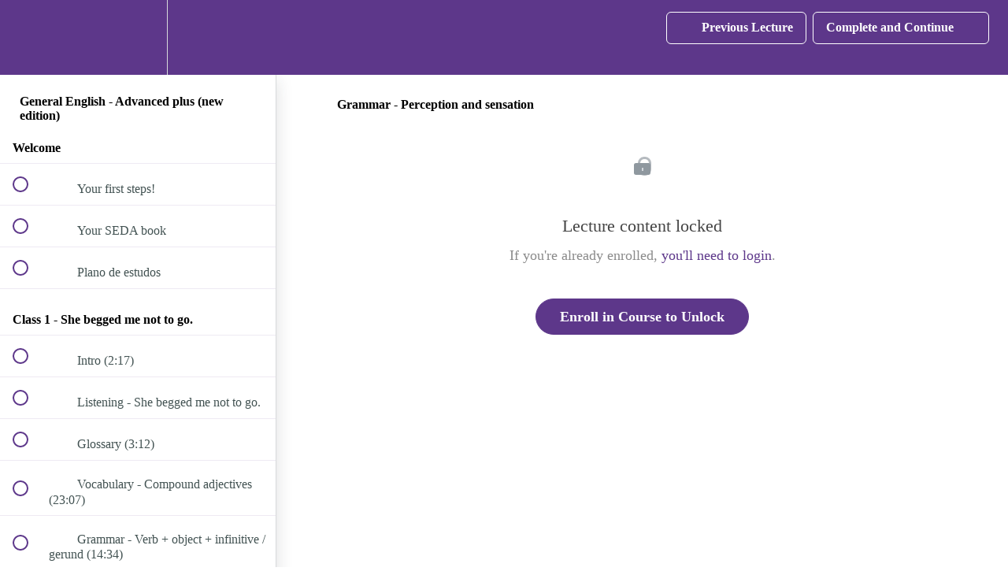

--- FILE ---
content_type: text/html; charset=utf-8
request_url: https://app.sedacollegeonline.com/courses/advanced-plus-remake/lectures/45535823
body_size: 32304
content:
<!DOCTYPE html>
<html>
  <head>
    <script src="https://releases.transloadit.com/uppy/v4.18.0/uppy.min.js"></script><link rel="stylesheet" href="https://releases.transloadit.com/uppy/v4.18.0/uppy.min.css" />
    <link href='https://static-media.hotmart.com/zyBhyDT3WHYfyo8ahHST3NbYlFE=/32x32/https://uploads.teachablecdn.com/attachments/hEG3VPBnRPysiNMuJOIC_iconesco.png' rel='icon' type='image/png'>

<link href='https://static-media.hotmart.com/KAFA0OlhJUJrRfL9LJzVMYOeu6E=/72x72/https://uploads.teachablecdn.com/attachments/hEG3VPBnRPysiNMuJOIC_iconesco.png' rel='apple-touch-icon' type='image/png'>

<link href='https://static-media.hotmart.com/SbFfniUZazc8QuTcK28D1vJYceY=/144x144/https://uploads.teachablecdn.com/attachments/hEG3VPBnRPysiNMuJOIC_iconesco.png' rel='apple-touch-icon' type='image/png'>

<link href='https://static-media.hotmart.com/mA6u5EeTxcHPcDEOkEpZnLzbFU0=/320x345/https://file-uploads.teachablecdn.com/5a38b75c028b4c8f94578a82f15079e1/28538adc100141118feaf031c5c5e6a2' rel='apple-touch-startup-image' type='image/png'>

<link href='https://static-media.hotmart.com/UqvylY2I3IP7RpNcthJPMR4KzWk=/640x690/https://file-uploads.teachablecdn.com/5a38b75c028b4c8f94578a82f15079e1/28538adc100141118feaf031c5c5e6a2' rel='apple-touch-startup-image' type='image/png'>

<meta name='apple-mobile-web-app-capable' content='yes' />
<meta charset="UTF-8">
<meta name="csrf-param" content="authenticity_token" />
<meta name="csrf-token" content="DzR9ixFVys9ikrk11NRetFCHEjnibWEDikz-ulKxes3RjfLzk5pCS86HDk-KGQ_uvIx_sGcMK1OCUgeBPvTz8w" />
<link rel="stylesheet" href="https://fedora.teachablecdn.com/assets/bootstrap-748e653be2be27c8e709ced95eab64a05c870fcc9544b56e33dfe1a9a539317d.css" data-turbolinks-track="true" /><link href="https://teachable-themeable.learning.teachable.com/themecss/production/base.css?_=d69447fca3f3&amp;brand_course_heading=%23ffffff&amp;brand_heading=%235d378a&amp;brand_homepage_heading=%23ffffff&amp;brand_navbar_fixed_text=%23ffffff&amp;brand_navbar_text=%23ffffff&amp;brand_primary=%235D378A&amp;brand_secondary=%235d378a&amp;brand_text=%232b3636&amp;font=OpenSans&amp;logged_out_homepage_background_image_overlay=0.0&amp;logged_out_homepage_background_image_url=https%3A%2F%2Ffile-uploads.teachablecdn.com%2F5a38b75c028b4c8f94578a82f15079e1%2F28538adc100141118feaf031c5c5e6a2&amp;show_login=true&amp;show_signup=false" rel="stylesheet" data-turbolinks-track="true"></link>
<title>Grammar - Perception and sensation | SEDA College Online</title>
<link rel="canonical" href="https://app.sedacollegeonline.com/courses/2019355/lectures/45535823">
<meta property="og:image" content="https://uploads.teachablecdn.com/attachments/p9lqS7bvSZe7AsQDxuKn_WhatsApp+Image+2023-03-02+at+4.43.58+PM.jpeg">
<meta property="og:title" content="Grammar - Perception and sensation">
<meta property="og:type" content="website">
<meta property="og:url" content="https://app.sedacollegeonline.com/courses/2019355/lectures/45535823">
<meta name="brand_video_player_color" content="#5d378a">
<meta name="site_title" content="SEDA College Online">
<style>navbar-fedora .navbar-brand {
    font-weight: normal;
    color: #ffffff;
    font-size: 30px;
    line-height: 30px;
    height: 100px;
}


.navbar-fedora {
    position: absolute;
    margin-bottom: 0px;
    top: 10px;
    -webkit-transition: none;
    transition: none;
}

.navbar-fedora.is-at-top.is-not-signed-in.is-homepage {
    background-color: transparent !important;
    top: 15px;
    
}

.navbar-fedora.is-at-top.is-not-signed-in.is-homepage {
    background-color: transparent !important;
    top: 15px;
    
}

.navbar-fedora.is-at-top.is-not-signed-in.is-homepage, .navbar-fedora.is-at-top.is-not-signed-in.is-blog {
    background: none !important;
    border-bottom: 0;
}

.homepage-hero {
    margin-top: -60px;
    padding-top: 150px;
    display: block;
    position: relative;
    background-repeat: no-repeat;
    background-position: center center !important;
    background-size: cover !important;
}

.navbar-fixed-top {
    top: 0;
    border-width: 9px;
}

.course-price {
    display:none;
}

#enroll-button-top {
    display:none;
}

#enroll-button {
    display:none;
}

.video-responsive{overflow:hidden;padding-bottom:56.25%;position:relative;height:0;margin:30px 0px}
.video-responsive iframe{left:0;top:0;height:100%;width:100%;position:absolute;}</style>
<script src='//fast.wistia.com/assets/external/E-v1.js'></script>
<script
  src='https://www.recaptcha.net/recaptcha/api.js'
  async
  defer></script>



      <meta name="asset_host" content="https://fedora.teachablecdn.com">
     <script>
  (function () {
    const origCreateElement = Document.prototype.createElement;
    Document.prototype.createElement = function () {
      const el = origCreateElement.apply(this, arguments);
      if (arguments[0].toLowerCase() === "video") {
        const observer = new MutationObserver(() => {
          if (
            el.src &&
            el.src.startsWith("data:video") &&
            el.autoplay &&
            el.style.display === "none"
          ) {
            el.removeAttribute("autoplay");
            el.autoplay = false;
            el.style.display = "none";
            observer.disconnect();
          }
        });
        observer.observe(el, {
          attributes: true,
          attributeFilter: ["src", "autoplay", "style"],
        });
      }
      return el;
    };
  })();
</script>
<script src="https://fedora.teachablecdn.com/packs/student-globals--1463f1f1bdf1bb9a431c.js"></script><script src="https://fedora.teachablecdn.com/packs/student-legacy--38db0977d3748059802d.js"></script><script src="https://fedora.teachablecdn.com/packs/student--8dc1fd39145423779044.js"></script>
<meta id='iris-url' data-iris-url=https://eventable.internal.teachable.com />
<script type="text/javascript">
  window.heap=window.heap||[],heap.load=function(e,t){window.heap.appid=e,window.heap.config=t=t||{};var r=document.createElement("script");r.type="text/javascript",r.async=!0,r.src="https://cdn.heapanalytics.com/js/heap-"+e+".js";var a=document.getElementsByTagName("script")[0];a.parentNode.insertBefore(r,a);for(var n=function(e){return function(){heap.push([e].concat(Array.prototype.slice.call(arguments,0)))}},p=["addEventProperties","addUserProperties","clearEventProperties","identify","resetIdentity","removeEventProperty","setEventProperties","track","unsetEventProperty"],o=0;o<p.length;o++)heap[p[o]]=n(p[o])},heap.load("318805607");
  window.heapShouldTrackUser = true;
</script>


<script type="text/javascript">
  var _user_id = ''; // Set to the user's ID, username, or email address, or '' if not yet known.
  var _session_id = 'b69a582da643f63b6d304fc5c337bbb8'; // Set to a unique session ID for the visitor's current browsing session.

  var _sift = window._sift = window._sift || [];
  _sift.push(['_setAccount', '2e541754ec']);
  _sift.push(['_setUserId', _user_id]);
  _sift.push(['_setSessionId', _session_id]);
  _sift.push(['_trackPageview']);

  (function() {
    function ls() {
      var e = document.createElement('script');
      e.src = 'https://cdn.sift.com/s.js';
      document.body.appendChild(e);
    }
    if (window.attachEvent) {
      window.attachEvent('onload', ls);
    } else {
      window.addEventListener('load', ls, false);
    }
  })();
</script>


<script src="https://cdn.onesignal.com/sdks/OneSignalSDK.js" async=""></script>
<script>
  var OneSignal = window.OneSignal || [];
  OneSignal.push(function() {
    OneSignal.init({
      appId: "9f0425c0-b0cf-4cf9-a83c-35cb62ecd50f",
    });
  });
</script>
<!-- Google Tag Manager -->
<script>(function(w,d,s,l,i){w[l]=w[l]||[];w[l].push({'gtm.start':
new Date().getTime(),event:'gtm.js'});var f=d.getElementsByTagName(s)[0],
j=d.createElement(s),dl=l!='dataLayer'?'&l='+l:'';j.async=true;j.src=
'https://www.googletagmanager.com/gtm.js?id='+i+dl;f.parentNode.insertBefore(j,f);
})(window,document,'script','dataLayer','GTM-NTP4PNX');</script>
<!-- End Google Tag Manager -->

<!-- Add Pixel Events to the sign up button - Thiago Loti  - Caue Bertolino update 11/12/2017 -->
<script type="text/javascript">
    window.addEventListener("load", function(event) {

        var input = document.getElementsByName("commit")[0];
        
        
        input.addEventListener(
            'click',
            function() {
                var buttonValue = document.getElementsByName("commit")[0].value;
                var userName = document.getElementById("user_name").value;
                var userEmail = document.getElementById("user_email").value;
                var userPassw = document.getElementById("user_password").value;
                var userConfPassw = document.getElementById("user_password_confirmation").value;
                var terms = document.getElementById("user_agreed_to_terms").value;
                
                console.log(userName);
                console.log(userEmail);
                console.log(userPassw);
                console.log(userConfPassw);
                
                if (buttonValue == "Sign Up" && userName != "" && userName != undefined && userEmail.indexOf("@") > -1 && userPassw.length > 5 && userConfPassw == userPassw && terms == "true"){
                    //fbq('track', 'CompleteRegistration');
                    dataLayer.push({'event':'sign_up'});
                    console.log('Signed Up!');
                }
            },
            false
        );
    });
</script>


<!-- Google tag (gtag.js) -->
<script async src="https://www.googletagmanager.com/gtag/js?id=G-SL8LSCXHSV"></script>
<script>
  window.dataLayer = window.dataLayer || [];
  function gtag(){dataLayer.push(arguments);}
  gtag('js', new Date());

  gtag('config', 'G-SL8LSCXHSV', {
    'user_id': '',
    'school_id': '85904',
    'school_domain': 'app.sedacollegeonline.com'
  });
</script>

<script async>(function(s,u,m,o,j,v){j=u.createElement(m);v=u.getElementsByTagName(m)[0];j.async=1;j.src=o;j.dataset.sumoSiteId='b693e4a07e3f863dcef429f1880ee68d30d38b6e7b52c1d661b0adcdd67d8c5d';v.parentNode.insertBefore(j,v)})(window,document,'script','//load.sumo.com/');</script>
<script>
  !function(){var analytics=window.analytics=window.analytics||[];if(!analytics.initialize)if(analytics.invoked)window.console&&console.error&&console.error("Segment snippet included twice.");else{analytics.invoked=!0;analytics.methods=["trackSubmit","trackClick","trackLink","trackForm","pageview","identify","reset","group","track","ready","alias","debug","page","once","off","on","addSourceMiddleware","addIntegrationMiddleware","setAnonymousId","addDestinationMiddleware"];analytics.factory=function(e){return function(){if(window.analytics.initialized)return window.analytics[e].apply(window.analytics,arguments);var i=Array.prototype.slice.call(arguments);i.unshift(e);analytics.push(i);return analytics}};for(var i=0;i<analytics.methods.length;i++){var key=analytics.methods[i];analytics[key]=analytics.factory(key)}analytics.load=function(key,i){var t=document.createElement("script");t.type="text/javascript";t.async=!0;t.src="https://cdn.segment.com/analytics.js/v1/" + key + "/analytics.min.js";var n=document.getElementsByTagName("script")[0];n.parentNode.insertBefore(t,n);analytics._loadOptions=i};
  analytics._writeKey="9a7HdX2zUabZiJ2xamwLEHQxZKxDvSr7";;analytics.SNIPPET_VERSION="4.16.1";
  analytics.load("9a7HdX2zUabZiJ2xamwLEHQxZKxDvSr7");
  const pageName = document.title
  const settings = {
    location: window.location.href,
    path: window.location.pathname,
  }
  analytics.page(pageName, settings)
  }}();
</script>
<meta id="segment-tagid" data-tag-id="9a7HdX2zUabZiJ2xamwLEHQxZKxDvSr7">


<meta http-equiv="X-UA-Compatible" content="IE=edge">
<script type="text/javascript">window.NREUM||(NREUM={});NREUM.info={"beacon":"bam.nr-data.net","errorBeacon":"bam.nr-data.net","licenseKey":"NRBR-08e3a2ada38dc55a529","applicationID":"1065060701","transactionName":"dAxdTUFZXVQEQh0JAFQXRktWRR5LCV9F","queueTime":0,"applicationTime":376,"agent":""}</script>
<script type="text/javascript">(window.NREUM||(NREUM={})).init={privacy:{cookies_enabled:true},ajax:{deny_list:["bam.nr-data.net"]},feature_flags:["soft_nav"],distributed_tracing:{enabled:true}};(window.NREUM||(NREUM={})).loader_config={agentID:"1103368432",accountID:"4102727",trustKey:"27503",xpid:"UAcHU1FRDxABVFdXBwcHUVQA",licenseKey:"NRBR-08e3a2ada38dc55a529",applicationID:"1065060701",browserID:"1103368432"};;/*! For license information please see nr-loader-spa-1.308.0.min.js.LICENSE.txt */
(()=>{var e,t,r={384:(e,t,r)=>{"use strict";r.d(t,{NT:()=>a,US:()=>u,Zm:()=>o,bQ:()=>d,dV:()=>c,pV:()=>l});var n=r(6154),i=r(1863),s=r(1910);const a={beacon:"bam.nr-data.net",errorBeacon:"bam.nr-data.net"};function o(){return n.gm.NREUM||(n.gm.NREUM={}),void 0===n.gm.newrelic&&(n.gm.newrelic=n.gm.NREUM),n.gm.NREUM}function c(){let e=o();return e.o||(e.o={ST:n.gm.setTimeout,SI:n.gm.setImmediate||n.gm.setInterval,CT:n.gm.clearTimeout,XHR:n.gm.XMLHttpRequest,REQ:n.gm.Request,EV:n.gm.Event,PR:n.gm.Promise,MO:n.gm.MutationObserver,FETCH:n.gm.fetch,WS:n.gm.WebSocket},(0,s.i)(...Object.values(e.o))),e}function d(e,t){let r=o();r.initializedAgents??={},t.initializedAt={ms:(0,i.t)(),date:new Date},r.initializedAgents[e]=t}function u(e,t){o()[e]=t}function l(){return function(){let e=o();const t=e.info||{};e.info={beacon:a.beacon,errorBeacon:a.errorBeacon,...t}}(),function(){let e=o();const t=e.init||{};e.init={...t}}(),c(),function(){let e=o();const t=e.loader_config||{};e.loader_config={...t}}(),o()}},782:(e,t,r)=>{"use strict";r.d(t,{T:()=>n});const n=r(860).K7.pageViewTiming},860:(e,t,r)=>{"use strict";r.d(t,{$J:()=>u,K7:()=>c,P3:()=>d,XX:()=>i,Yy:()=>o,df:()=>s,qY:()=>n,v4:()=>a});const n="events",i="jserrors",s="browser/blobs",a="rum",o="browser/logs",c={ajax:"ajax",genericEvents:"generic_events",jserrors:i,logging:"logging",metrics:"metrics",pageAction:"page_action",pageViewEvent:"page_view_event",pageViewTiming:"page_view_timing",sessionReplay:"session_replay",sessionTrace:"session_trace",softNav:"soft_navigations",spa:"spa"},d={[c.pageViewEvent]:1,[c.pageViewTiming]:2,[c.metrics]:3,[c.jserrors]:4,[c.spa]:5,[c.ajax]:6,[c.sessionTrace]:7,[c.softNav]:8,[c.sessionReplay]:9,[c.logging]:10,[c.genericEvents]:11},u={[c.pageViewEvent]:a,[c.pageViewTiming]:n,[c.ajax]:n,[c.spa]:n,[c.softNav]:n,[c.metrics]:i,[c.jserrors]:i,[c.sessionTrace]:s,[c.sessionReplay]:s,[c.logging]:o,[c.genericEvents]:"ins"}},944:(e,t,r)=>{"use strict";r.d(t,{R:()=>i});var n=r(3241);function i(e,t){"function"==typeof console.debug&&(console.debug("New Relic Warning: https://github.com/newrelic/newrelic-browser-agent/blob/main/docs/warning-codes.md#".concat(e),t),(0,n.W)({agentIdentifier:null,drained:null,type:"data",name:"warn",feature:"warn",data:{code:e,secondary:t}}))}},993:(e,t,r)=>{"use strict";r.d(t,{A$:()=>s,ET:()=>a,TZ:()=>o,p_:()=>i});var n=r(860);const i={ERROR:"ERROR",WARN:"WARN",INFO:"INFO",DEBUG:"DEBUG",TRACE:"TRACE"},s={OFF:0,ERROR:1,WARN:2,INFO:3,DEBUG:4,TRACE:5},a="log",o=n.K7.logging},1541:(e,t,r)=>{"use strict";r.d(t,{U:()=>i,f:()=>n});const n={MFE:"MFE",BA:"BA"};function i(e,t){if(2!==t?.harvestEndpointVersion)return{};const r=t.agentRef.runtime.appMetadata.agents[0].entityGuid;return e?{"source.id":e.id,"source.name":e.name,"source.type":e.type,"parent.id":e.parent?.id||r,"parent.type":e.parent?.type||n.BA}:{"entity.guid":r,appId:t.agentRef.info.applicationID}}},1687:(e,t,r)=>{"use strict";r.d(t,{Ak:()=>d,Ze:()=>h,x3:()=>u});var n=r(3241),i=r(7836),s=r(3606),a=r(860),o=r(2646);const c={};function d(e,t){const r={staged:!1,priority:a.P3[t]||0};l(e),c[e].get(t)||c[e].set(t,r)}function u(e,t){e&&c[e]&&(c[e].get(t)&&c[e].delete(t),p(e,t,!1),c[e].size&&f(e))}function l(e){if(!e)throw new Error("agentIdentifier required");c[e]||(c[e]=new Map)}function h(e="",t="feature",r=!1){if(l(e),!e||!c[e].get(t)||r)return p(e,t);c[e].get(t).staged=!0,f(e)}function f(e){const t=Array.from(c[e]);t.every(([e,t])=>t.staged)&&(t.sort((e,t)=>e[1].priority-t[1].priority),t.forEach(([t])=>{c[e].delete(t),p(e,t)}))}function p(e,t,r=!0){const a=e?i.ee.get(e):i.ee,c=s.i.handlers;if(!a.aborted&&a.backlog&&c){if((0,n.W)({agentIdentifier:e,type:"lifecycle",name:"drain",feature:t}),r){const e=a.backlog[t],r=c[t];if(r){for(let t=0;e&&t<e.length;++t)g(e[t],r);Object.entries(r).forEach(([e,t])=>{Object.values(t||{}).forEach(t=>{t[0]?.on&&t[0]?.context()instanceof o.y&&t[0].on(e,t[1])})})}}a.isolatedBacklog||delete c[t],a.backlog[t]=null,a.emit("drain-"+t,[])}}function g(e,t){var r=e[1];Object.values(t[r]||{}).forEach(t=>{var r=e[0];if(t[0]===r){var n=t[1],i=e[3],s=e[2];n.apply(i,s)}})}},1738:(e,t,r)=>{"use strict";r.d(t,{U:()=>f,Y:()=>h});var n=r(3241),i=r(9908),s=r(1863),a=r(944),o=r(5701),c=r(3969),d=r(8362),u=r(860),l=r(4261);function h(e,t,r,s){const h=s||r;!h||h[e]&&h[e]!==d.d.prototype[e]||(h[e]=function(){(0,i.p)(c.xV,["API/"+e+"/called"],void 0,u.K7.metrics,r.ee),(0,n.W)({agentIdentifier:r.agentIdentifier,drained:!!o.B?.[r.agentIdentifier],type:"data",name:"api",feature:l.Pl+e,data:{}});try{return t.apply(this,arguments)}catch(e){(0,a.R)(23,e)}})}function f(e,t,r,n,a){const o=e.info;null===r?delete o.jsAttributes[t]:o.jsAttributes[t]=r,(a||null===r)&&(0,i.p)(l.Pl+n,[(0,s.t)(),t,r],void 0,"session",e.ee)}},1741:(e,t,r)=>{"use strict";r.d(t,{W:()=>s});var n=r(944),i=r(4261);class s{#e(e,...t){if(this[e]!==s.prototype[e])return this[e](...t);(0,n.R)(35,e)}addPageAction(e,t){return this.#e(i.hG,e,t)}register(e){return this.#e(i.eY,e)}recordCustomEvent(e,t){return this.#e(i.fF,e,t)}setPageViewName(e,t){return this.#e(i.Fw,e,t)}setCustomAttribute(e,t,r){return this.#e(i.cD,e,t,r)}noticeError(e,t){return this.#e(i.o5,e,t)}setUserId(e,t=!1){return this.#e(i.Dl,e,t)}setApplicationVersion(e){return this.#e(i.nb,e)}setErrorHandler(e){return this.#e(i.bt,e)}addRelease(e,t){return this.#e(i.k6,e,t)}log(e,t){return this.#e(i.$9,e,t)}start(){return this.#e(i.d3)}finished(e){return this.#e(i.BL,e)}recordReplay(){return this.#e(i.CH)}pauseReplay(){return this.#e(i.Tb)}addToTrace(e){return this.#e(i.U2,e)}setCurrentRouteName(e){return this.#e(i.PA,e)}interaction(e){return this.#e(i.dT,e)}wrapLogger(e,t,r){return this.#e(i.Wb,e,t,r)}measure(e,t){return this.#e(i.V1,e,t)}consent(e){return this.#e(i.Pv,e)}}},1863:(e,t,r)=>{"use strict";function n(){return Math.floor(performance.now())}r.d(t,{t:()=>n})},1910:(e,t,r)=>{"use strict";r.d(t,{i:()=>s});var n=r(944);const i=new Map;function s(...e){return e.every(e=>{if(i.has(e))return i.get(e);const t="function"==typeof e?e.toString():"",r=t.includes("[native code]"),s=t.includes("nrWrapper");return r||s||(0,n.R)(64,e?.name||t),i.set(e,r),r})}},2555:(e,t,r)=>{"use strict";r.d(t,{D:()=>o,f:()=>a});var n=r(384),i=r(8122);const s={beacon:n.NT.beacon,errorBeacon:n.NT.errorBeacon,licenseKey:void 0,applicationID:void 0,sa:void 0,queueTime:void 0,applicationTime:void 0,ttGuid:void 0,user:void 0,account:void 0,product:void 0,extra:void 0,jsAttributes:{},userAttributes:void 0,atts:void 0,transactionName:void 0,tNamePlain:void 0};function a(e){try{return!!e.licenseKey&&!!e.errorBeacon&&!!e.applicationID}catch(e){return!1}}const o=e=>(0,i.a)(e,s)},2614:(e,t,r)=>{"use strict";r.d(t,{BB:()=>a,H3:()=>n,g:()=>d,iL:()=>c,tS:()=>o,uh:()=>i,wk:()=>s});const n="NRBA",i="SESSION",s=144e5,a=18e5,o={STARTED:"session-started",PAUSE:"session-pause",RESET:"session-reset",RESUME:"session-resume",UPDATE:"session-update"},c={SAME_TAB:"same-tab",CROSS_TAB:"cross-tab"},d={OFF:0,FULL:1,ERROR:2}},2646:(e,t,r)=>{"use strict";r.d(t,{y:()=>n});class n{constructor(e){this.contextId=e}}},2843:(e,t,r)=>{"use strict";r.d(t,{G:()=>s,u:()=>i});var n=r(3878);function i(e,t=!1,r,i){(0,n.DD)("visibilitychange",function(){if(t)return void("hidden"===document.visibilityState&&e());e(document.visibilityState)},r,i)}function s(e,t,r){(0,n.sp)("pagehide",e,t,r)}},3241:(e,t,r)=>{"use strict";r.d(t,{W:()=>s});var n=r(6154);const i="newrelic";function s(e={}){try{n.gm.dispatchEvent(new CustomEvent(i,{detail:e}))}catch(e){}}},3304:(e,t,r)=>{"use strict";r.d(t,{A:()=>s});var n=r(7836);const i=()=>{const e=new WeakSet;return(t,r)=>{if("object"==typeof r&&null!==r){if(e.has(r))return;e.add(r)}return r}};function s(e){try{return JSON.stringify(e,i())??""}catch(e){try{n.ee.emit("internal-error",[e])}catch(e){}return""}}},3333:(e,t,r)=>{"use strict";r.d(t,{$v:()=>u,TZ:()=>n,Xh:()=>c,Zp:()=>i,kd:()=>d,mq:()=>o,nf:()=>a,qN:()=>s});const n=r(860).K7.genericEvents,i=["auxclick","click","copy","keydown","paste","scrollend"],s=["focus","blur"],a=4,o=1e3,c=2e3,d=["PageAction","UserAction","BrowserPerformance"],u={RESOURCES:"experimental.resources",REGISTER:"register"}},3434:(e,t,r)=>{"use strict";r.d(t,{Jt:()=>s,YM:()=>d});var n=r(7836),i=r(5607);const s="nr@original:".concat(i.W),a=50;var o=Object.prototype.hasOwnProperty,c=!1;function d(e,t){return e||(e=n.ee),r.inPlace=function(e,t,n,i,s){n||(n="");const a="-"===n.charAt(0);for(let o=0;o<t.length;o++){const c=t[o],d=e[c];l(d)||(e[c]=r(d,a?c+n:n,i,c,s))}},r.flag=s,r;function r(t,r,n,c,d){return l(t)?t:(r||(r=""),nrWrapper[s]=t,function(e,t,r){if(Object.defineProperty&&Object.keys)try{return Object.keys(e).forEach(function(r){Object.defineProperty(t,r,{get:function(){return e[r]},set:function(t){return e[r]=t,t}})}),t}catch(e){u([e],r)}for(var n in e)o.call(e,n)&&(t[n]=e[n])}(t,nrWrapper,e),nrWrapper);function nrWrapper(){var s,o,l,h;let f;try{o=this,s=[...arguments],l="function"==typeof n?n(s,o):n||{}}catch(t){u([t,"",[s,o,c],l],e)}i(r+"start",[s,o,c],l,d);const p=performance.now();let g;try{return h=t.apply(o,s),g=performance.now(),h}catch(e){throw g=performance.now(),i(r+"err",[s,o,e],l,d),f=e,f}finally{const e=g-p,t={start:p,end:g,duration:e,isLongTask:e>=a,methodName:c,thrownError:f};t.isLongTask&&i("long-task",[t,o],l,d),i(r+"end",[s,o,h],l,d)}}}function i(r,n,i,s){if(!c||t){var a=c;c=!0;try{e.emit(r,n,i,t,s)}catch(t){u([t,r,n,i],e)}c=a}}}function u(e,t){t||(t=n.ee);try{t.emit("internal-error",e)}catch(e){}}function l(e){return!(e&&"function"==typeof e&&e.apply&&!e[s])}},3606:(e,t,r)=>{"use strict";r.d(t,{i:()=>s});var n=r(9908);s.on=a;var i=s.handlers={};function s(e,t,r,s){a(s||n.d,i,e,t,r)}function a(e,t,r,i,s){s||(s="feature"),e||(e=n.d);var a=t[s]=t[s]||{};(a[r]=a[r]||[]).push([e,i])}},3738:(e,t,r)=>{"use strict";r.d(t,{He:()=>i,Kp:()=>o,Lc:()=>d,Rz:()=>u,TZ:()=>n,bD:()=>s,d3:()=>a,jx:()=>l,sl:()=>h,uP:()=>c});const n=r(860).K7.sessionTrace,i="bstResource",s="resource",a="-start",o="-end",c="fn"+a,d="fn"+o,u="pushState",l=1e3,h=3e4},3785:(e,t,r)=>{"use strict";r.d(t,{R:()=>c,b:()=>d});var n=r(9908),i=r(1863),s=r(860),a=r(3969),o=r(993);function c(e,t,r={},c=o.p_.INFO,d=!0,u,l=(0,i.t)()){(0,n.p)(a.xV,["API/logging/".concat(c.toLowerCase(),"/called")],void 0,s.K7.metrics,e),(0,n.p)(o.ET,[l,t,r,c,d,u],void 0,s.K7.logging,e)}function d(e){return"string"==typeof e&&Object.values(o.p_).some(t=>t===e.toUpperCase().trim())}},3878:(e,t,r)=>{"use strict";function n(e,t){return{capture:e,passive:!1,signal:t}}function i(e,t,r=!1,i){window.addEventListener(e,t,n(r,i))}function s(e,t,r=!1,i){document.addEventListener(e,t,n(r,i))}r.d(t,{DD:()=>s,jT:()=>n,sp:()=>i})},3962:(e,t,r)=>{"use strict";r.d(t,{AM:()=>a,O2:()=>l,OV:()=>s,Qu:()=>h,TZ:()=>c,ih:()=>f,pP:()=>o,t1:()=>u,tC:()=>i,wD:()=>d});var n=r(860);const i=["click","keydown","submit"],s="popstate",a="api",o="initialPageLoad",c=n.K7.softNav,d=5e3,u=500,l={INITIAL_PAGE_LOAD:"",ROUTE_CHANGE:1,UNSPECIFIED:2},h={INTERACTION:1,AJAX:2,CUSTOM_END:3,CUSTOM_TRACER:4},f={IP:"in progress",PF:"pending finish",FIN:"finished",CAN:"cancelled"}},3969:(e,t,r)=>{"use strict";r.d(t,{TZ:()=>n,XG:()=>o,rs:()=>i,xV:()=>a,z_:()=>s});const n=r(860).K7.metrics,i="sm",s="cm",a="storeSupportabilityMetrics",o="storeEventMetrics"},4234:(e,t,r)=>{"use strict";r.d(t,{W:()=>s});var n=r(7836),i=r(1687);class s{constructor(e,t){this.agentIdentifier=e,this.ee=n.ee.get(e),this.featureName=t,this.blocked=!1}deregisterDrain(){(0,i.x3)(this.agentIdentifier,this.featureName)}}},4261:(e,t,r)=>{"use strict";r.d(t,{$9:()=>u,BL:()=>c,CH:()=>p,Dl:()=>R,Fw:()=>w,PA:()=>v,Pl:()=>n,Pv:()=>A,Tb:()=>h,U2:()=>a,V1:()=>E,Wb:()=>T,bt:()=>y,cD:()=>b,d3:()=>x,dT:()=>d,eY:()=>g,fF:()=>f,hG:()=>s,hw:()=>i,k6:()=>o,nb:()=>m,o5:()=>l});const n="api-",i=n+"ixn-",s="addPageAction",a="addToTrace",o="addRelease",c="finished",d="interaction",u="log",l="noticeError",h="pauseReplay",f="recordCustomEvent",p="recordReplay",g="register",m="setApplicationVersion",v="setCurrentRouteName",b="setCustomAttribute",y="setErrorHandler",w="setPageViewName",R="setUserId",x="start",T="wrapLogger",E="measure",A="consent"},5205:(e,t,r)=>{"use strict";r.d(t,{j:()=>S});var n=r(384),i=r(1741);var s=r(2555),a=r(3333);const o=e=>{if(!e||"string"!=typeof e)return!1;try{document.createDocumentFragment().querySelector(e)}catch{return!1}return!0};var c=r(2614),d=r(944),u=r(8122);const l="[data-nr-mask]",h=e=>(0,u.a)(e,(()=>{const e={feature_flags:[],experimental:{allow_registered_children:!1,resources:!1},mask_selector:"*",block_selector:"[data-nr-block]",mask_input_options:{color:!1,date:!1,"datetime-local":!1,email:!1,month:!1,number:!1,range:!1,search:!1,tel:!1,text:!1,time:!1,url:!1,week:!1,textarea:!1,select:!1,password:!0}};return{ajax:{deny_list:void 0,block_internal:!0,enabled:!0,autoStart:!0},api:{get allow_registered_children(){return e.feature_flags.includes(a.$v.REGISTER)||e.experimental.allow_registered_children},set allow_registered_children(t){e.experimental.allow_registered_children=t},duplicate_registered_data:!1},browser_consent_mode:{enabled:!1},distributed_tracing:{enabled:void 0,exclude_newrelic_header:void 0,cors_use_newrelic_header:void 0,cors_use_tracecontext_headers:void 0,allowed_origins:void 0},get feature_flags(){return e.feature_flags},set feature_flags(t){e.feature_flags=t},generic_events:{enabled:!0,autoStart:!0},harvest:{interval:30},jserrors:{enabled:!0,autoStart:!0},logging:{enabled:!0,autoStart:!0},metrics:{enabled:!0,autoStart:!0},obfuscate:void 0,page_action:{enabled:!0},page_view_event:{enabled:!0,autoStart:!0},page_view_timing:{enabled:!0,autoStart:!0},performance:{capture_marks:!1,capture_measures:!1,capture_detail:!0,resources:{get enabled(){return e.feature_flags.includes(a.$v.RESOURCES)||e.experimental.resources},set enabled(t){e.experimental.resources=t},asset_types:[],first_party_domains:[],ignore_newrelic:!0}},privacy:{cookies_enabled:!0},proxy:{assets:void 0,beacon:void 0},session:{expiresMs:c.wk,inactiveMs:c.BB},session_replay:{autoStart:!0,enabled:!1,preload:!1,sampling_rate:10,error_sampling_rate:100,collect_fonts:!1,inline_images:!1,fix_stylesheets:!0,mask_all_inputs:!0,get mask_text_selector(){return e.mask_selector},set mask_text_selector(t){o(t)?e.mask_selector="".concat(t,",").concat(l):""===t||null===t?e.mask_selector=l:(0,d.R)(5,t)},get block_class(){return"nr-block"},get ignore_class(){return"nr-ignore"},get mask_text_class(){return"nr-mask"},get block_selector(){return e.block_selector},set block_selector(t){o(t)?e.block_selector+=",".concat(t):""!==t&&(0,d.R)(6,t)},get mask_input_options(){return e.mask_input_options},set mask_input_options(t){t&&"object"==typeof t?e.mask_input_options={...t,password:!0}:(0,d.R)(7,t)}},session_trace:{enabled:!0,autoStart:!0},soft_navigations:{enabled:!0,autoStart:!0},spa:{enabled:!0,autoStart:!0},ssl:void 0,user_actions:{enabled:!0,elementAttributes:["id","className","tagName","type"]}}})());var f=r(6154),p=r(9324);let g=0;const m={buildEnv:p.F3,distMethod:p.Xs,version:p.xv,originTime:f.WN},v={consented:!1},b={appMetadata:{},get consented(){return this.session?.state?.consent||v.consented},set consented(e){v.consented=e},customTransaction:void 0,denyList:void 0,disabled:!1,harvester:void 0,isolatedBacklog:!1,isRecording:!1,loaderType:void 0,maxBytes:3e4,obfuscator:void 0,onerror:void 0,ptid:void 0,releaseIds:{},session:void 0,timeKeeper:void 0,registeredEntities:[],jsAttributesMetadata:{bytes:0},get harvestCount(){return++g}},y=e=>{const t=(0,u.a)(e,b),r=Object.keys(m).reduce((e,t)=>(e[t]={value:m[t],writable:!1,configurable:!0,enumerable:!0},e),{});return Object.defineProperties(t,r)};var w=r(5701);const R=e=>{const t=e.startsWith("http");e+="/",r.p=t?e:"https://"+e};var x=r(7836),T=r(3241);const E={accountID:void 0,trustKey:void 0,agentID:void 0,licenseKey:void 0,applicationID:void 0,xpid:void 0},A=e=>(0,u.a)(e,E),_=new Set;function S(e,t={},r,a){let{init:o,info:c,loader_config:d,runtime:u={},exposed:l=!0}=t;if(!c){const e=(0,n.pV)();o=e.init,c=e.info,d=e.loader_config}e.init=h(o||{}),e.loader_config=A(d||{}),c.jsAttributes??={},f.bv&&(c.jsAttributes.isWorker=!0),e.info=(0,s.D)(c);const p=e.init,g=[c.beacon,c.errorBeacon];_.has(e.agentIdentifier)||(p.proxy.assets&&(R(p.proxy.assets),g.push(p.proxy.assets)),p.proxy.beacon&&g.push(p.proxy.beacon),e.beacons=[...g],function(e){const t=(0,n.pV)();Object.getOwnPropertyNames(i.W.prototype).forEach(r=>{const n=i.W.prototype[r];if("function"!=typeof n||"constructor"===n)return;let s=t[r];e[r]&&!1!==e.exposed&&"micro-agent"!==e.runtime?.loaderType&&(t[r]=(...t)=>{const n=e[r](...t);return s?s(...t):n})})}(e),(0,n.US)("activatedFeatures",w.B)),u.denyList=[...p.ajax.deny_list||[],...p.ajax.block_internal?g:[]],u.ptid=e.agentIdentifier,u.loaderType=r,e.runtime=y(u),_.has(e.agentIdentifier)||(e.ee=x.ee.get(e.agentIdentifier),e.exposed=l,(0,T.W)({agentIdentifier:e.agentIdentifier,drained:!!w.B?.[e.agentIdentifier],type:"lifecycle",name:"initialize",feature:void 0,data:e.config})),_.add(e.agentIdentifier)}},5270:(e,t,r)=>{"use strict";r.d(t,{Aw:()=>a,SR:()=>s,rF:()=>o});var n=r(384),i=r(7767);function s(e){return!!(0,n.dV)().o.MO&&(0,i.V)(e)&&!0===e?.session_trace.enabled}function a(e){return!0===e?.session_replay.preload&&s(e)}function o(e,t){try{if("string"==typeof t?.type){if("password"===t.type.toLowerCase())return"*".repeat(e?.length||0);if(void 0!==t?.dataset?.nrUnmask||t?.classList?.contains("nr-unmask"))return e}}catch(e){}return"string"==typeof e?e.replace(/[\S]/g,"*"):"*".repeat(e?.length||0)}},5289:(e,t,r)=>{"use strict";r.d(t,{GG:()=>a,Qr:()=>c,sB:()=>o});var n=r(3878),i=r(6389);function s(){return"undefined"==typeof document||"complete"===document.readyState}function a(e,t){if(s())return e();const r=(0,i.J)(e),a=setInterval(()=>{s()&&(clearInterval(a),r())},500);(0,n.sp)("load",r,t)}function o(e){if(s())return e();(0,n.DD)("DOMContentLoaded",e)}function c(e){if(s())return e();(0,n.sp)("popstate",e)}},5607:(e,t,r)=>{"use strict";r.d(t,{W:()=>n});const n=(0,r(9566).bz)()},5701:(e,t,r)=>{"use strict";r.d(t,{B:()=>s,t:()=>a});var n=r(3241);const i=new Set,s={};function a(e,t){const r=t.agentIdentifier;s[r]??={},e&&"object"==typeof e&&(i.has(r)||(t.ee.emit("rumresp",[e]),s[r]=e,i.add(r),(0,n.W)({agentIdentifier:r,loaded:!0,drained:!0,type:"lifecycle",name:"load",feature:void 0,data:e})))}},6154:(e,t,r)=>{"use strict";r.d(t,{OF:()=>d,RI:()=>i,WN:()=>h,bv:()=>s,eN:()=>f,gm:()=>a,lR:()=>l,m:()=>c,mw:()=>o,sb:()=>u});var n=r(1863);const i="undefined"!=typeof window&&!!window.document,s="undefined"!=typeof WorkerGlobalScope&&("undefined"!=typeof self&&self instanceof WorkerGlobalScope&&self.navigator instanceof WorkerNavigator||"undefined"!=typeof globalThis&&globalThis instanceof WorkerGlobalScope&&globalThis.navigator instanceof WorkerNavigator),a=i?window:"undefined"!=typeof WorkerGlobalScope&&("undefined"!=typeof self&&self instanceof WorkerGlobalScope&&self||"undefined"!=typeof globalThis&&globalThis instanceof WorkerGlobalScope&&globalThis),o=Boolean("hidden"===a?.document?.visibilityState),c=""+a?.location,d=/iPad|iPhone|iPod/.test(a.navigator?.userAgent),u=d&&"undefined"==typeof SharedWorker,l=(()=>{const e=a.navigator?.userAgent?.match(/Firefox[/\s](\d+\.\d+)/);return Array.isArray(e)&&e.length>=2?+e[1]:0})(),h=Date.now()-(0,n.t)(),f=()=>"undefined"!=typeof PerformanceNavigationTiming&&a?.performance?.getEntriesByType("navigation")?.[0]?.responseStart},6344:(e,t,r)=>{"use strict";r.d(t,{BB:()=>u,Qb:()=>l,TZ:()=>i,Ug:()=>a,Vh:()=>s,_s:()=>o,bc:()=>d,yP:()=>c});var n=r(2614);const i=r(860).K7.sessionReplay,s="errorDuringReplay",a=.12,o={DomContentLoaded:0,Load:1,FullSnapshot:2,IncrementalSnapshot:3,Meta:4,Custom:5},c={[n.g.ERROR]:15e3,[n.g.FULL]:3e5,[n.g.OFF]:0},d={RESET:{message:"Session was reset",sm:"Reset"},IMPORT:{message:"Recorder failed to import",sm:"Import"},TOO_MANY:{message:"429: Too Many Requests",sm:"Too-Many"},TOO_BIG:{message:"Payload was too large",sm:"Too-Big"},CROSS_TAB:{message:"Session Entity was set to OFF on another tab",sm:"Cross-Tab"},ENTITLEMENTS:{message:"Session Replay is not allowed and will not be started",sm:"Entitlement"}},u=5e3,l={API:"api",RESUME:"resume",SWITCH_TO_FULL:"switchToFull",INITIALIZE:"initialize",PRELOAD:"preload"}},6389:(e,t,r)=>{"use strict";function n(e,t=500,r={}){const n=r?.leading||!1;let i;return(...r)=>{n&&void 0===i&&(e.apply(this,r),i=setTimeout(()=>{i=clearTimeout(i)},t)),n||(clearTimeout(i),i=setTimeout(()=>{e.apply(this,r)},t))}}function i(e){let t=!1;return(...r)=>{t||(t=!0,e.apply(this,r))}}r.d(t,{J:()=>i,s:()=>n})},6630:(e,t,r)=>{"use strict";r.d(t,{T:()=>n});const n=r(860).K7.pageViewEvent},6774:(e,t,r)=>{"use strict";r.d(t,{T:()=>n});const n=r(860).K7.jserrors},7295:(e,t,r)=>{"use strict";r.d(t,{Xv:()=>a,gX:()=>i,iW:()=>s});var n=[];function i(e){if(!e||s(e))return!1;if(0===n.length)return!0;if("*"===n[0].hostname)return!1;for(var t=0;t<n.length;t++){var r=n[t];if(r.hostname.test(e.hostname)&&r.pathname.test(e.pathname))return!1}return!0}function s(e){return void 0===e.hostname}function a(e){if(n=[],e&&e.length)for(var t=0;t<e.length;t++){let r=e[t];if(!r)continue;if("*"===r)return void(n=[{hostname:"*"}]);0===r.indexOf("http://")?r=r.substring(7):0===r.indexOf("https://")&&(r=r.substring(8));const i=r.indexOf("/");let s,a;i>0?(s=r.substring(0,i),a=r.substring(i)):(s=r,a="*");let[c]=s.split(":");n.push({hostname:o(c),pathname:o(a,!0)})}}function o(e,t=!1){const r=e.replace(/[.+?^${}()|[\]\\]/g,e=>"\\"+e).replace(/\*/g,".*?");return new RegExp((t?"^":"")+r+"$")}},7485:(e,t,r)=>{"use strict";r.d(t,{D:()=>i});var n=r(6154);function i(e){if(0===(e||"").indexOf("data:"))return{protocol:"data"};try{const t=new URL(e,location.href),r={port:t.port,hostname:t.hostname,pathname:t.pathname,search:t.search,protocol:t.protocol.slice(0,t.protocol.indexOf(":")),sameOrigin:t.protocol===n.gm?.location?.protocol&&t.host===n.gm?.location?.host};return r.port&&""!==r.port||("http:"===t.protocol&&(r.port="80"),"https:"===t.protocol&&(r.port="443")),r.pathname&&""!==r.pathname?r.pathname.startsWith("/")||(r.pathname="/".concat(r.pathname)):r.pathname="/",r}catch(e){return{}}}},7699:(e,t,r)=>{"use strict";r.d(t,{It:()=>s,KC:()=>o,No:()=>i,qh:()=>a});var n=r(860);const i=16e3,s=1e6,a="SESSION_ERROR",o={[n.K7.logging]:!0,[n.K7.genericEvents]:!1,[n.K7.jserrors]:!1,[n.K7.ajax]:!1}},7767:(e,t,r)=>{"use strict";r.d(t,{V:()=>i});var n=r(6154);const i=e=>n.RI&&!0===e?.privacy.cookies_enabled},7836:(e,t,r)=>{"use strict";r.d(t,{P:()=>o,ee:()=>c});var n=r(384),i=r(8990),s=r(2646),a=r(5607);const o="nr@context:".concat(a.W),c=function e(t,r){var n={},a={},u={},l=!1;try{l=16===r.length&&d.initializedAgents?.[r]?.runtime.isolatedBacklog}catch(e){}var h={on:p,addEventListener:p,removeEventListener:function(e,t){var r=n[e];if(!r)return;for(var i=0;i<r.length;i++)r[i]===t&&r.splice(i,1)},emit:function(e,r,n,i,s){!1!==s&&(s=!0);if(c.aborted&&!i)return;t&&s&&t.emit(e,r,n);var o=f(n);g(e).forEach(e=>{e.apply(o,r)});var d=v()[a[e]];d&&d.push([h,e,r,o]);return o},get:m,listeners:g,context:f,buffer:function(e,t){const r=v();if(t=t||"feature",h.aborted)return;Object.entries(e||{}).forEach(([e,n])=>{a[n]=t,t in r||(r[t]=[])})},abort:function(){h._aborted=!0,Object.keys(h.backlog).forEach(e=>{delete h.backlog[e]})},isBuffering:function(e){return!!v()[a[e]]},debugId:r,backlog:l?{}:t&&"object"==typeof t.backlog?t.backlog:{},isolatedBacklog:l};return Object.defineProperty(h,"aborted",{get:()=>{let e=h._aborted||!1;return e||(t&&(e=t.aborted),e)}}),h;function f(e){return e&&e instanceof s.y?e:e?(0,i.I)(e,o,()=>new s.y(o)):new s.y(o)}function p(e,t){n[e]=g(e).concat(t)}function g(e){return n[e]||[]}function m(t){return u[t]=u[t]||e(h,t)}function v(){return h.backlog}}(void 0,"globalEE"),d=(0,n.Zm)();d.ee||(d.ee=c)},8122:(e,t,r)=>{"use strict";r.d(t,{a:()=>i});var n=r(944);function i(e,t){try{if(!e||"object"!=typeof e)return(0,n.R)(3);if(!t||"object"!=typeof t)return(0,n.R)(4);const r=Object.create(Object.getPrototypeOf(t),Object.getOwnPropertyDescriptors(t)),s=0===Object.keys(r).length?e:r;for(let a in s)if(void 0!==e[a])try{if(null===e[a]){r[a]=null;continue}Array.isArray(e[a])&&Array.isArray(t[a])?r[a]=Array.from(new Set([...e[a],...t[a]])):"object"==typeof e[a]&&"object"==typeof t[a]?r[a]=i(e[a],t[a]):r[a]=e[a]}catch(e){r[a]||(0,n.R)(1,e)}return r}catch(e){(0,n.R)(2,e)}}},8139:(e,t,r)=>{"use strict";r.d(t,{u:()=>h});var n=r(7836),i=r(3434),s=r(8990),a=r(6154);const o={},c=a.gm.XMLHttpRequest,d="addEventListener",u="removeEventListener",l="nr@wrapped:".concat(n.P);function h(e){var t=function(e){return(e||n.ee).get("events")}(e);if(o[t.debugId]++)return t;o[t.debugId]=1;var r=(0,i.YM)(t,!0);function h(e){r.inPlace(e,[d,u],"-",p)}function p(e,t){return e[1]}return"getPrototypeOf"in Object&&(a.RI&&f(document,h),c&&f(c.prototype,h),f(a.gm,h)),t.on(d+"-start",function(e,t){var n=e[1];if(null!==n&&("function"==typeof n||"object"==typeof n)&&"newrelic"!==e[0]){var i=(0,s.I)(n,l,function(){var e={object:function(){if("function"!=typeof n.handleEvent)return;return n.handleEvent.apply(n,arguments)},function:n}[typeof n];return e?r(e,"fn-",null,e.name||"anonymous"):n});this.wrapped=e[1]=i}}),t.on(u+"-start",function(e){e[1]=this.wrapped||e[1]}),t}function f(e,t,...r){let n=e;for(;"object"==typeof n&&!Object.prototype.hasOwnProperty.call(n,d);)n=Object.getPrototypeOf(n);n&&t(n,...r)}},8362:(e,t,r)=>{"use strict";r.d(t,{d:()=>s});var n=r(9566),i=r(1741);class s extends i.W{agentIdentifier=(0,n.LA)(16)}},8374:(e,t,r)=>{r.nc=(()=>{try{return document?.currentScript?.nonce}catch(e){}return""})()},8990:(e,t,r)=>{"use strict";r.d(t,{I:()=>i});var n=Object.prototype.hasOwnProperty;function i(e,t,r){if(n.call(e,t))return e[t];var i=r();if(Object.defineProperty&&Object.keys)try{return Object.defineProperty(e,t,{value:i,writable:!0,enumerable:!1}),i}catch(e){}return e[t]=i,i}},9119:(e,t,r)=>{"use strict";r.d(t,{L:()=>s});var n=/([^?#]*)[^#]*(#[^?]*|$).*/,i=/([^?#]*)().*/;function s(e,t){return e?e.replace(t?n:i,"$1$2"):e}},9300:(e,t,r)=>{"use strict";r.d(t,{T:()=>n});const n=r(860).K7.ajax},9324:(e,t,r)=>{"use strict";r.d(t,{AJ:()=>a,F3:()=>i,Xs:()=>s,Yq:()=>o,xv:()=>n});const n="1.308.0",i="PROD",s="CDN",a="@newrelic/rrweb",o="1.0.1"},9566:(e,t,r)=>{"use strict";r.d(t,{LA:()=>o,ZF:()=>c,bz:()=>a,el:()=>d});var n=r(6154);const i="xxxxxxxx-xxxx-4xxx-yxxx-xxxxxxxxxxxx";function s(e,t){return e?15&e[t]:16*Math.random()|0}function a(){const e=n.gm?.crypto||n.gm?.msCrypto;let t,r=0;return e&&e.getRandomValues&&(t=e.getRandomValues(new Uint8Array(30))),i.split("").map(e=>"x"===e?s(t,r++).toString(16):"y"===e?(3&s()|8).toString(16):e).join("")}function o(e){const t=n.gm?.crypto||n.gm?.msCrypto;let r,i=0;t&&t.getRandomValues&&(r=t.getRandomValues(new Uint8Array(e)));const a=[];for(var o=0;o<e;o++)a.push(s(r,i++).toString(16));return a.join("")}function c(){return o(16)}function d(){return o(32)}},9908:(e,t,r)=>{"use strict";r.d(t,{d:()=>n,p:()=>i});var n=r(7836).ee.get("handle");function i(e,t,r,i,s){s?(s.buffer([e],i),s.emit(e,t,r)):(n.buffer([e],i),n.emit(e,t,r))}}},n={};function i(e){var t=n[e];if(void 0!==t)return t.exports;var s=n[e]={exports:{}};return r[e](s,s.exports,i),s.exports}i.m=r,i.d=(e,t)=>{for(var r in t)i.o(t,r)&&!i.o(e,r)&&Object.defineProperty(e,r,{enumerable:!0,get:t[r]})},i.f={},i.e=e=>Promise.all(Object.keys(i.f).reduce((t,r)=>(i.f[r](e,t),t),[])),i.u=e=>({212:"nr-spa-compressor",249:"nr-spa-recorder",478:"nr-spa"}[e]+"-1.308.0.min.js"),i.o=(e,t)=>Object.prototype.hasOwnProperty.call(e,t),e={},t="NRBA-1.308.0.PROD:",i.l=(r,n,s,a)=>{if(e[r])e[r].push(n);else{var o,c;if(void 0!==s)for(var d=document.getElementsByTagName("script"),u=0;u<d.length;u++){var l=d[u];if(l.getAttribute("src")==r||l.getAttribute("data-webpack")==t+s){o=l;break}}if(!o){c=!0;var h={478:"sha512-RSfSVnmHk59T/uIPbdSE0LPeqcEdF4/+XhfJdBuccH5rYMOEZDhFdtnh6X6nJk7hGpzHd9Ujhsy7lZEz/ORYCQ==",249:"sha512-ehJXhmntm85NSqW4MkhfQqmeKFulra3klDyY0OPDUE+sQ3GokHlPh1pmAzuNy//3j4ac6lzIbmXLvGQBMYmrkg==",212:"sha512-B9h4CR46ndKRgMBcK+j67uSR2RCnJfGefU+A7FrgR/k42ovXy5x/MAVFiSvFxuVeEk/pNLgvYGMp1cBSK/G6Fg=="};(o=document.createElement("script")).charset="utf-8",i.nc&&o.setAttribute("nonce",i.nc),o.setAttribute("data-webpack",t+s),o.src=r,0!==o.src.indexOf(window.location.origin+"/")&&(o.crossOrigin="anonymous"),h[a]&&(o.integrity=h[a])}e[r]=[n];var f=(t,n)=>{o.onerror=o.onload=null,clearTimeout(p);var i=e[r];if(delete e[r],o.parentNode&&o.parentNode.removeChild(o),i&&i.forEach(e=>e(n)),t)return t(n)},p=setTimeout(f.bind(null,void 0,{type:"timeout",target:o}),12e4);o.onerror=f.bind(null,o.onerror),o.onload=f.bind(null,o.onload),c&&document.head.appendChild(o)}},i.r=e=>{"undefined"!=typeof Symbol&&Symbol.toStringTag&&Object.defineProperty(e,Symbol.toStringTag,{value:"Module"}),Object.defineProperty(e,"__esModule",{value:!0})},i.p="https://js-agent.newrelic.com/",(()=>{var e={38:0,788:0};i.f.j=(t,r)=>{var n=i.o(e,t)?e[t]:void 0;if(0!==n)if(n)r.push(n[2]);else{var s=new Promise((r,i)=>n=e[t]=[r,i]);r.push(n[2]=s);var a=i.p+i.u(t),o=new Error;i.l(a,r=>{if(i.o(e,t)&&(0!==(n=e[t])&&(e[t]=void 0),n)){var s=r&&("load"===r.type?"missing":r.type),a=r&&r.target&&r.target.src;o.message="Loading chunk "+t+" failed: ("+s+": "+a+")",o.name="ChunkLoadError",o.type=s,o.request=a,n[1](o)}},"chunk-"+t,t)}};var t=(t,r)=>{var n,s,[a,o,c]=r,d=0;if(a.some(t=>0!==e[t])){for(n in o)i.o(o,n)&&(i.m[n]=o[n]);if(c)c(i)}for(t&&t(r);d<a.length;d++)s=a[d],i.o(e,s)&&e[s]&&e[s][0](),e[s]=0},r=self["webpackChunk:NRBA-1.308.0.PROD"]=self["webpackChunk:NRBA-1.308.0.PROD"]||[];r.forEach(t.bind(null,0)),r.push=t.bind(null,r.push.bind(r))})(),(()=>{"use strict";i(8374);var e=i(8362),t=i(860);const r=Object.values(t.K7);var n=i(5205);var s=i(9908),a=i(1863),o=i(4261),c=i(1738);var d=i(1687),u=i(4234),l=i(5289),h=i(6154),f=i(944),p=i(5270),g=i(7767),m=i(6389),v=i(7699);class b extends u.W{constructor(e,t){super(e.agentIdentifier,t),this.agentRef=e,this.abortHandler=void 0,this.featAggregate=void 0,this.loadedSuccessfully=void 0,this.onAggregateImported=new Promise(e=>{this.loadedSuccessfully=e}),this.deferred=Promise.resolve(),!1===e.init[this.featureName].autoStart?this.deferred=new Promise((t,r)=>{this.ee.on("manual-start-all",(0,m.J)(()=>{(0,d.Ak)(e.agentIdentifier,this.featureName),t()}))}):(0,d.Ak)(e.agentIdentifier,t)}importAggregator(e,t,r={}){if(this.featAggregate)return;const n=async()=>{let n;await this.deferred;try{if((0,g.V)(e.init)){const{setupAgentSession:t}=await i.e(478).then(i.bind(i,8766));n=t(e)}}catch(e){(0,f.R)(20,e),this.ee.emit("internal-error",[e]),(0,s.p)(v.qh,[e],void 0,this.featureName,this.ee)}try{if(!this.#t(this.featureName,n,e.init))return(0,d.Ze)(this.agentIdentifier,this.featureName),void this.loadedSuccessfully(!1);const{Aggregate:i}=await t();this.featAggregate=new i(e,r),e.runtime.harvester.initializedAggregates.push(this.featAggregate),this.loadedSuccessfully(!0)}catch(e){(0,f.R)(34,e),this.abortHandler?.(),(0,d.Ze)(this.agentIdentifier,this.featureName,!0),this.loadedSuccessfully(!1),this.ee&&this.ee.abort()}};h.RI?(0,l.GG)(()=>n(),!0):n()}#t(e,r,n){if(this.blocked)return!1;switch(e){case t.K7.sessionReplay:return(0,p.SR)(n)&&!!r;case t.K7.sessionTrace:return!!r;default:return!0}}}var y=i(6630),w=i(2614),R=i(3241);class x extends b{static featureName=y.T;constructor(e){var t;super(e,y.T),this.setupInspectionEvents(e.agentIdentifier),t=e,(0,c.Y)(o.Fw,function(e,r){"string"==typeof e&&("/"!==e.charAt(0)&&(e="/"+e),t.runtime.customTransaction=(r||"http://custom.transaction")+e,(0,s.p)(o.Pl+o.Fw,[(0,a.t)()],void 0,void 0,t.ee))},t),this.importAggregator(e,()=>i.e(478).then(i.bind(i,2467)))}setupInspectionEvents(e){const t=(t,r)=>{t&&(0,R.W)({agentIdentifier:e,timeStamp:t.timeStamp,loaded:"complete"===t.target.readyState,type:"window",name:r,data:t.target.location+""})};(0,l.sB)(e=>{t(e,"DOMContentLoaded")}),(0,l.GG)(e=>{t(e,"load")}),(0,l.Qr)(e=>{t(e,"navigate")}),this.ee.on(w.tS.UPDATE,(t,r)=>{(0,R.W)({agentIdentifier:e,type:"lifecycle",name:"session",data:r})})}}var T=i(384);class E extends e.d{constructor(e){var t;(super(),h.gm)?(this.features={},(0,T.bQ)(this.agentIdentifier,this),this.desiredFeatures=new Set(e.features||[]),this.desiredFeatures.add(x),(0,n.j)(this,e,e.loaderType||"agent"),t=this,(0,c.Y)(o.cD,function(e,r,n=!1){if("string"==typeof e){if(["string","number","boolean"].includes(typeof r)||null===r)return(0,c.U)(t,e,r,o.cD,n);(0,f.R)(40,typeof r)}else(0,f.R)(39,typeof e)},t),function(e){(0,c.Y)(o.Dl,function(t,r=!1){if("string"!=typeof t&&null!==t)return void(0,f.R)(41,typeof t);const n=e.info.jsAttributes["enduser.id"];r&&null!=n&&n!==t?(0,s.p)(o.Pl+"setUserIdAndResetSession",[t],void 0,"session",e.ee):(0,c.U)(e,"enduser.id",t,o.Dl,!0)},e)}(this),function(e){(0,c.Y)(o.nb,function(t){if("string"==typeof t||null===t)return(0,c.U)(e,"application.version",t,o.nb,!1);(0,f.R)(42,typeof t)},e)}(this),function(e){(0,c.Y)(o.d3,function(){e.ee.emit("manual-start-all")},e)}(this),function(e){(0,c.Y)(o.Pv,function(t=!0){if("boolean"==typeof t){if((0,s.p)(o.Pl+o.Pv,[t],void 0,"session",e.ee),e.runtime.consented=t,t){const t=e.features.page_view_event;t.onAggregateImported.then(e=>{const r=t.featAggregate;e&&!r.sentRum&&r.sendRum()})}}else(0,f.R)(65,typeof t)},e)}(this),this.run()):(0,f.R)(21)}get config(){return{info:this.info,init:this.init,loader_config:this.loader_config,runtime:this.runtime}}get api(){return this}run(){try{const e=function(e){const t={};return r.forEach(r=>{t[r]=!!e[r]?.enabled}),t}(this.init),n=[...this.desiredFeatures];n.sort((e,r)=>t.P3[e.featureName]-t.P3[r.featureName]),n.forEach(r=>{if(!e[r.featureName]&&r.featureName!==t.K7.pageViewEvent)return;if(r.featureName===t.K7.spa)return void(0,f.R)(67);const n=function(e){switch(e){case t.K7.ajax:return[t.K7.jserrors];case t.K7.sessionTrace:return[t.K7.ajax,t.K7.pageViewEvent];case t.K7.sessionReplay:return[t.K7.sessionTrace];case t.K7.pageViewTiming:return[t.K7.pageViewEvent];default:return[]}}(r.featureName).filter(e=>!(e in this.features));n.length>0&&(0,f.R)(36,{targetFeature:r.featureName,missingDependencies:n}),this.features[r.featureName]=new r(this)})}catch(e){(0,f.R)(22,e);for(const e in this.features)this.features[e].abortHandler?.();const t=(0,T.Zm)();delete t.initializedAgents[this.agentIdentifier]?.features,delete this.sharedAggregator;return t.ee.get(this.agentIdentifier).abort(),!1}}}var A=i(2843),_=i(782);class S extends b{static featureName=_.T;constructor(e){super(e,_.T),h.RI&&((0,A.u)(()=>(0,s.p)("docHidden",[(0,a.t)()],void 0,_.T,this.ee),!0),(0,A.G)(()=>(0,s.p)("winPagehide",[(0,a.t)()],void 0,_.T,this.ee)),this.importAggregator(e,()=>i.e(478).then(i.bind(i,9917))))}}var O=i(3969);class I extends b{static featureName=O.TZ;constructor(e){super(e,O.TZ),h.RI&&document.addEventListener("securitypolicyviolation",e=>{(0,s.p)(O.xV,["Generic/CSPViolation/Detected"],void 0,this.featureName,this.ee)}),this.importAggregator(e,()=>i.e(478).then(i.bind(i,6555)))}}var N=i(6774),P=i(3878),k=i(3304);class D{constructor(e,t,r,n,i){this.name="UncaughtError",this.message="string"==typeof e?e:(0,k.A)(e),this.sourceURL=t,this.line=r,this.column=n,this.__newrelic=i}}function C(e){return M(e)?e:new D(void 0!==e?.message?e.message:e,e?.filename||e?.sourceURL,e?.lineno||e?.line,e?.colno||e?.col,e?.__newrelic,e?.cause)}function j(e){const t="Unhandled Promise Rejection: ";if(!e?.reason)return;if(M(e.reason)){try{e.reason.message.startsWith(t)||(e.reason.message=t+e.reason.message)}catch(e){}return C(e.reason)}const r=C(e.reason);return(r.message||"").startsWith(t)||(r.message=t+r.message),r}function L(e){if(e.error instanceof SyntaxError&&!/:\d+$/.test(e.error.stack?.trim())){const t=new D(e.message,e.filename,e.lineno,e.colno,e.error.__newrelic,e.cause);return t.name=SyntaxError.name,t}return M(e.error)?e.error:C(e)}function M(e){return e instanceof Error&&!!e.stack}function H(e,r,n,i,o=(0,a.t)()){"string"==typeof e&&(e=new Error(e)),(0,s.p)("err",[e,o,!1,r,n.runtime.isRecording,void 0,i],void 0,t.K7.jserrors,n.ee),(0,s.p)("uaErr",[],void 0,t.K7.genericEvents,n.ee)}var B=i(1541),K=i(993),W=i(3785);function U(e,{customAttributes:t={},level:r=K.p_.INFO}={},n,i,s=(0,a.t)()){(0,W.R)(n.ee,e,t,r,!1,i,s)}function F(e,r,n,i,c=(0,a.t)()){(0,s.p)(o.Pl+o.hG,[c,e,r,i],void 0,t.K7.genericEvents,n.ee)}function V(e,r,n,i,c=(0,a.t)()){const{start:d,end:u,customAttributes:l}=r||{},h={customAttributes:l||{}};if("object"!=typeof h.customAttributes||"string"!=typeof e||0===e.length)return void(0,f.R)(57);const p=(e,t)=>null==e?t:"number"==typeof e?e:e instanceof PerformanceMark?e.startTime:Number.NaN;if(h.start=p(d,0),h.end=p(u,c),Number.isNaN(h.start)||Number.isNaN(h.end))(0,f.R)(57);else{if(h.duration=h.end-h.start,!(h.duration<0))return(0,s.p)(o.Pl+o.V1,[h,e,i],void 0,t.K7.genericEvents,n.ee),h;(0,f.R)(58)}}function G(e,r={},n,i,c=(0,a.t)()){(0,s.p)(o.Pl+o.fF,[c,e,r,i],void 0,t.K7.genericEvents,n.ee)}function z(e){(0,c.Y)(o.eY,function(t){return Y(e,t)},e)}function Y(e,r,n){(0,f.R)(54,"newrelic.register"),r||={},r.type=B.f.MFE,r.licenseKey||=e.info.licenseKey,r.blocked=!1,r.parent=n||{},Array.isArray(r.tags)||(r.tags=[]);const i={};r.tags.forEach(e=>{"name"!==e&&"id"!==e&&(i["source.".concat(e)]=!0)}),r.isolated??=!0;let o=()=>{};const c=e.runtime.registeredEntities;if(!r.isolated){const e=c.find(({metadata:{target:{id:e}}})=>e===r.id&&!r.isolated);if(e)return e}const d=e=>{r.blocked=!0,o=e};function u(e){return"string"==typeof e&&!!e.trim()&&e.trim().length<501||"number"==typeof e}e.init.api.allow_registered_children||d((0,m.J)(()=>(0,f.R)(55))),u(r.id)&&u(r.name)||d((0,m.J)(()=>(0,f.R)(48,r)));const l={addPageAction:(t,n={})=>g(F,[t,{...i,...n},e],r),deregister:()=>{d((0,m.J)(()=>(0,f.R)(68)))},log:(t,n={})=>g(U,[t,{...n,customAttributes:{...i,...n.customAttributes||{}}},e],r),measure:(t,n={})=>g(V,[t,{...n,customAttributes:{...i,...n.customAttributes||{}}},e],r),noticeError:(t,n={})=>g(H,[t,{...i,...n},e],r),register:(t={})=>g(Y,[e,t],l.metadata.target),recordCustomEvent:(t,n={})=>g(G,[t,{...i,...n},e],r),setApplicationVersion:e=>p("application.version",e),setCustomAttribute:(e,t)=>p(e,t),setUserId:e=>p("enduser.id",e),metadata:{customAttributes:i,target:r}},h=()=>(r.blocked&&o(),r.blocked);h()||c.push(l);const p=(e,t)=>{h()||(i[e]=t)},g=(r,n,i)=>{if(h())return;const o=(0,a.t)();(0,s.p)(O.xV,["API/register/".concat(r.name,"/called")],void 0,t.K7.metrics,e.ee);try{if(e.init.api.duplicate_registered_data&&"register"!==r.name){let e=n;if(n[1]instanceof Object){const t={"child.id":i.id,"child.type":i.type};e="customAttributes"in n[1]?[n[0],{...n[1],customAttributes:{...n[1].customAttributes,...t}},...n.slice(2)]:[n[0],{...n[1],...t},...n.slice(2)]}r(...e,void 0,o)}return r(...n,i,o)}catch(e){(0,f.R)(50,e)}};return l}class Z extends b{static featureName=N.T;constructor(e){var t;super(e,N.T),t=e,(0,c.Y)(o.o5,(e,r)=>H(e,r,t),t),function(e){(0,c.Y)(o.bt,function(t){e.runtime.onerror=t},e)}(e),function(e){let t=0;(0,c.Y)(o.k6,function(e,r){++t>10||(this.runtime.releaseIds[e.slice(-200)]=(""+r).slice(-200))},e)}(e),z(e);try{this.removeOnAbort=new AbortController}catch(e){}this.ee.on("internal-error",(t,r)=>{this.abortHandler&&(0,s.p)("ierr",[C(t),(0,a.t)(),!0,{},e.runtime.isRecording,r],void 0,this.featureName,this.ee)}),h.gm.addEventListener("unhandledrejection",t=>{this.abortHandler&&(0,s.p)("err",[j(t),(0,a.t)(),!1,{unhandledPromiseRejection:1},e.runtime.isRecording],void 0,this.featureName,this.ee)},(0,P.jT)(!1,this.removeOnAbort?.signal)),h.gm.addEventListener("error",t=>{this.abortHandler&&(0,s.p)("err",[L(t),(0,a.t)(),!1,{},e.runtime.isRecording],void 0,this.featureName,this.ee)},(0,P.jT)(!1,this.removeOnAbort?.signal)),this.abortHandler=this.#r,this.importAggregator(e,()=>i.e(478).then(i.bind(i,2176)))}#r(){this.removeOnAbort?.abort(),this.abortHandler=void 0}}var q=i(8990);let X=1;function J(e){const t=typeof e;return!e||"object"!==t&&"function"!==t?-1:e===h.gm?0:(0,q.I)(e,"nr@id",function(){return X++})}function Q(e){if("string"==typeof e&&e.length)return e.length;if("object"==typeof e){if("undefined"!=typeof ArrayBuffer&&e instanceof ArrayBuffer&&e.byteLength)return e.byteLength;if("undefined"!=typeof Blob&&e instanceof Blob&&e.size)return e.size;if(!("undefined"!=typeof FormData&&e instanceof FormData))try{return(0,k.A)(e).length}catch(e){return}}}var ee=i(8139),te=i(7836),re=i(3434);const ne={},ie=["open","send"];function se(e){var t=e||te.ee;const r=function(e){return(e||te.ee).get("xhr")}(t);if(void 0===h.gm.XMLHttpRequest)return r;if(ne[r.debugId]++)return r;ne[r.debugId]=1,(0,ee.u)(t);var n=(0,re.YM)(r),i=h.gm.XMLHttpRequest,s=h.gm.MutationObserver,a=h.gm.Promise,o=h.gm.setInterval,c="readystatechange",d=["onload","onerror","onabort","onloadstart","onloadend","onprogress","ontimeout"],u=[],l=h.gm.XMLHttpRequest=function(e){const t=new i(e),s=r.context(t);try{r.emit("new-xhr",[t],s),t.addEventListener(c,(a=s,function(){var e=this;e.readyState>3&&!a.resolved&&(a.resolved=!0,r.emit("xhr-resolved",[],e)),n.inPlace(e,d,"fn-",y)}),(0,P.jT)(!1))}catch(e){(0,f.R)(15,e);try{r.emit("internal-error",[e])}catch(e){}}var a;return t};function p(e,t){n.inPlace(t,["onreadystatechange"],"fn-",y)}if(function(e,t){for(var r in e)t[r]=e[r]}(i,l),l.prototype=i.prototype,n.inPlace(l.prototype,ie,"-xhr-",y),r.on("send-xhr-start",function(e,t){p(e,t),function(e){u.push(e),s&&(g?g.then(b):o?o(b):(m=-m,v.data=m))}(t)}),r.on("open-xhr-start",p),s){var g=a&&a.resolve();if(!o&&!a){var m=1,v=document.createTextNode(m);new s(b).observe(v,{characterData:!0})}}else t.on("fn-end",function(e){e[0]&&e[0].type===c||b()});function b(){for(var e=0;e<u.length;e++)p(0,u[e]);u.length&&(u=[])}function y(e,t){return t}return r}var ae="fetch-",oe=ae+"body-",ce=["arrayBuffer","blob","json","text","formData"],de=h.gm.Request,ue=h.gm.Response,le="prototype";const he={};function fe(e){const t=function(e){return(e||te.ee).get("fetch")}(e);if(!(de&&ue&&h.gm.fetch))return t;if(he[t.debugId]++)return t;function r(e,r,n){var i=e[r];"function"==typeof i&&(e[r]=function(){var e,r=[...arguments],s={};t.emit(n+"before-start",[r],s),s[te.P]&&s[te.P].dt&&(e=s[te.P].dt);var a=i.apply(this,r);return t.emit(n+"start",[r,e],a),a.then(function(e){return t.emit(n+"end",[null,e],a),e},function(e){throw t.emit(n+"end",[e],a),e})})}return he[t.debugId]=1,ce.forEach(e=>{r(de[le],e,oe),r(ue[le],e,oe)}),r(h.gm,"fetch",ae),t.on(ae+"end",function(e,r){var n=this;if(r){var i=r.headers.get("content-length");null!==i&&(n.rxSize=i),t.emit(ae+"done",[null,r],n)}else t.emit(ae+"done",[e],n)}),t}var pe=i(7485),ge=i(9566);class me{constructor(e){this.agentRef=e}generateTracePayload(e){const t=this.agentRef.loader_config;if(!this.shouldGenerateTrace(e)||!t)return null;var r=(t.accountID||"").toString()||null,n=(t.agentID||"").toString()||null,i=(t.trustKey||"").toString()||null;if(!r||!n)return null;var s=(0,ge.ZF)(),a=(0,ge.el)(),o=Date.now(),c={spanId:s,traceId:a,timestamp:o};return(e.sameOrigin||this.isAllowedOrigin(e)&&this.useTraceContextHeadersForCors())&&(c.traceContextParentHeader=this.generateTraceContextParentHeader(s,a),c.traceContextStateHeader=this.generateTraceContextStateHeader(s,o,r,n,i)),(e.sameOrigin&&!this.excludeNewrelicHeader()||!e.sameOrigin&&this.isAllowedOrigin(e)&&this.useNewrelicHeaderForCors())&&(c.newrelicHeader=this.generateTraceHeader(s,a,o,r,n,i)),c}generateTraceContextParentHeader(e,t){return"00-"+t+"-"+e+"-01"}generateTraceContextStateHeader(e,t,r,n,i){return i+"@nr=0-1-"+r+"-"+n+"-"+e+"----"+t}generateTraceHeader(e,t,r,n,i,s){if(!("function"==typeof h.gm?.btoa))return null;var a={v:[0,1],d:{ty:"Browser",ac:n,ap:i,id:e,tr:t,ti:r}};return s&&n!==s&&(a.d.tk=s),btoa((0,k.A)(a))}shouldGenerateTrace(e){return this.agentRef.init?.distributed_tracing?.enabled&&this.isAllowedOrigin(e)}isAllowedOrigin(e){var t=!1;const r=this.agentRef.init?.distributed_tracing;if(e.sameOrigin)t=!0;else if(r?.allowed_origins instanceof Array)for(var n=0;n<r.allowed_origins.length;n++){var i=(0,pe.D)(r.allowed_origins[n]);if(e.hostname===i.hostname&&e.protocol===i.protocol&&e.port===i.port){t=!0;break}}return t}excludeNewrelicHeader(){var e=this.agentRef.init?.distributed_tracing;return!!e&&!!e.exclude_newrelic_header}useNewrelicHeaderForCors(){var e=this.agentRef.init?.distributed_tracing;return!!e&&!1!==e.cors_use_newrelic_header}useTraceContextHeadersForCors(){var e=this.agentRef.init?.distributed_tracing;return!!e&&!!e.cors_use_tracecontext_headers}}var ve=i(9300),be=i(7295);function ye(e){return"string"==typeof e?e:e instanceof(0,T.dV)().o.REQ?e.url:h.gm?.URL&&e instanceof URL?e.href:void 0}var we=["load","error","abort","timeout"],Re=we.length,xe=(0,T.dV)().o.REQ,Te=(0,T.dV)().o.XHR;const Ee="X-NewRelic-App-Data";class Ae extends b{static featureName=ve.T;constructor(e){super(e,ve.T),this.dt=new me(e),this.handler=(e,t,r,n)=>(0,s.p)(e,t,r,n,this.ee);try{const e={xmlhttprequest:"xhr",fetch:"fetch",beacon:"beacon"};h.gm?.performance?.getEntriesByType("resource").forEach(r=>{if(r.initiatorType in e&&0!==r.responseStatus){const n={status:r.responseStatus},i={rxSize:r.transferSize,duration:Math.floor(r.duration),cbTime:0};_e(n,r.name),this.handler("xhr",[n,i,r.startTime,r.responseEnd,e[r.initiatorType]],void 0,t.K7.ajax)}})}catch(e){}fe(this.ee),se(this.ee),function(e,r,n,i){function o(e){var t=this;t.totalCbs=0,t.called=0,t.cbTime=0,t.end=T,t.ended=!1,t.xhrGuids={},t.lastSize=null,t.loadCaptureCalled=!1,t.params=this.params||{},t.metrics=this.metrics||{},t.latestLongtaskEnd=0,e.addEventListener("load",function(r){E(t,e)},(0,P.jT)(!1)),h.lR||e.addEventListener("progress",function(e){t.lastSize=e.loaded},(0,P.jT)(!1))}function c(e){this.params={method:e[0]},_e(this,e[1]),this.metrics={}}function d(t,r){e.loader_config.xpid&&this.sameOrigin&&r.setRequestHeader("X-NewRelic-ID",e.loader_config.xpid);var n=i.generateTracePayload(this.parsedOrigin);if(n){var s=!1;n.newrelicHeader&&(r.setRequestHeader("newrelic",n.newrelicHeader),s=!0),n.traceContextParentHeader&&(r.setRequestHeader("traceparent",n.traceContextParentHeader),n.traceContextStateHeader&&r.setRequestHeader("tracestate",n.traceContextStateHeader),s=!0),s&&(this.dt=n)}}function u(e,t){var n=this.metrics,i=e[0],s=this;if(n&&i){var o=Q(i);o&&(n.txSize=o)}this.startTime=(0,a.t)(),this.body=i,this.listener=function(e){try{"abort"!==e.type||s.loadCaptureCalled||(s.params.aborted=!0),("load"!==e.type||s.called===s.totalCbs&&(s.onloadCalled||"function"!=typeof t.onload)&&"function"==typeof s.end)&&s.end(t)}catch(e){try{r.emit("internal-error",[e])}catch(e){}}};for(var c=0;c<Re;c++)t.addEventListener(we[c],this.listener,(0,P.jT)(!1))}function l(e,t,r){this.cbTime+=e,t?this.onloadCalled=!0:this.called+=1,this.called!==this.totalCbs||!this.onloadCalled&&"function"==typeof r.onload||"function"!=typeof this.end||this.end(r)}function f(e,t){var r=""+J(e)+!!t;this.xhrGuids&&!this.xhrGuids[r]&&(this.xhrGuids[r]=!0,this.totalCbs+=1)}function p(e,t){var r=""+J(e)+!!t;this.xhrGuids&&this.xhrGuids[r]&&(delete this.xhrGuids[r],this.totalCbs-=1)}function g(){this.endTime=(0,a.t)()}function m(e,t){t instanceof Te&&"load"===e[0]&&r.emit("xhr-load-added",[e[1],e[2]],t)}function v(e,t){t instanceof Te&&"load"===e[0]&&r.emit("xhr-load-removed",[e[1],e[2]],t)}function b(e,t,r){t instanceof Te&&("onload"===r&&(this.onload=!0),("load"===(e[0]&&e[0].type)||this.onload)&&(this.xhrCbStart=(0,a.t)()))}function y(e,t){this.xhrCbStart&&r.emit("xhr-cb-time",[(0,a.t)()-this.xhrCbStart,this.onload,t],t)}function w(e){var t,r=e[1]||{};if("string"==typeof e[0]?0===(t=e[0]).length&&h.RI&&(t=""+h.gm.location.href):e[0]&&e[0].url?t=e[0].url:h.gm?.URL&&e[0]&&e[0]instanceof URL?t=e[0].href:"function"==typeof e[0].toString&&(t=e[0].toString()),"string"==typeof t&&0!==t.length){t&&(this.parsedOrigin=(0,pe.D)(t),this.sameOrigin=this.parsedOrigin.sameOrigin);var n=i.generateTracePayload(this.parsedOrigin);if(n&&(n.newrelicHeader||n.traceContextParentHeader))if(e[0]&&e[0].headers)o(e[0].headers,n)&&(this.dt=n);else{var s={};for(var a in r)s[a]=r[a];s.headers=new Headers(r.headers||{}),o(s.headers,n)&&(this.dt=n),e.length>1?e[1]=s:e.push(s)}}function o(e,t){var r=!1;return t.newrelicHeader&&(e.set("newrelic",t.newrelicHeader),r=!0),t.traceContextParentHeader&&(e.set("traceparent",t.traceContextParentHeader),t.traceContextStateHeader&&e.set("tracestate",t.traceContextStateHeader),r=!0),r}}function R(e,t){this.params={},this.metrics={},this.startTime=(0,a.t)(),this.dt=t,e.length>=1&&(this.target=e[0]),e.length>=2&&(this.opts=e[1]);var r=this.opts||{},n=this.target;_e(this,ye(n));var i=(""+(n&&n instanceof xe&&n.method||r.method||"GET")).toUpperCase();this.params.method=i,this.body=r.body,this.txSize=Q(r.body)||0}function x(e,r){if(this.endTime=(0,a.t)(),this.params||(this.params={}),(0,be.iW)(this.params))return;let i;this.params.status=r?r.status:0,"string"==typeof this.rxSize&&this.rxSize.length>0&&(i=+this.rxSize);const s={txSize:this.txSize,rxSize:i,duration:(0,a.t)()-this.startTime};n("xhr",[this.params,s,this.startTime,this.endTime,"fetch"],this,t.K7.ajax)}function T(e){const r=this.params,i=this.metrics;if(!this.ended){this.ended=!0;for(let t=0;t<Re;t++)e.removeEventListener(we[t],this.listener,!1);r.aborted||(0,be.iW)(r)||(i.duration=(0,a.t)()-this.startTime,this.loadCaptureCalled||4!==e.readyState?null==r.status&&(r.status=0):E(this,e),i.cbTime=this.cbTime,n("xhr",[r,i,this.startTime,this.endTime,"xhr"],this,t.K7.ajax))}}function E(e,n){e.params.status=n.status;var i=function(e,t){var r=e.responseType;return"json"===r&&null!==t?t:"arraybuffer"===r||"blob"===r||"json"===r?Q(e.response):"text"===r||""===r||void 0===r?Q(e.responseText):void 0}(n,e.lastSize);if(i&&(e.metrics.rxSize=i),e.sameOrigin&&n.getAllResponseHeaders().indexOf(Ee)>=0){var a=n.getResponseHeader(Ee);a&&((0,s.p)(O.rs,["Ajax/CrossApplicationTracing/Header/Seen"],void 0,t.K7.metrics,r),e.params.cat=a.split(", ").pop())}e.loadCaptureCalled=!0}r.on("new-xhr",o),r.on("open-xhr-start",c),r.on("open-xhr-end",d),r.on("send-xhr-start",u),r.on("xhr-cb-time",l),r.on("xhr-load-added",f),r.on("xhr-load-removed",p),r.on("xhr-resolved",g),r.on("addEventListener-end",m),r.on("removeEventListener-end",v),r.on("fn-end",y),r.on("fetch-before-start",w),r.on("fetch-start",R),r.on("fn-start",b),r.on("fetch-done",x)}(e,this.ee,this.handler,this.dt),this.importAggregator(e,()=>i.e(478).then(i.bind(i,3845)))}}function _e(e,t){var r=(0,pe.D)(t),n=e.params||e;n.hostname=r.hostname,n.port=r.port,n.protocol=r.protocol,n.host=r.hostname+":"+r.port,n.pathname=r.pathname,e.parsedOrigin=r,e.sameOrigin=r.sameOrigin}const Se={},Oe=["pushState","replaceState"];function Ie(e){const t=function(e){return(e||te.ee).get("history")}(e);return!h.RI||Se[t.debugId]++||(Se[t.debugId]=1,(0,re.YM)(t).inPlace(window.history,Oe,"-")),t}var Ne=i(3738);function Pe(e){(0,c.Y)(o.BL,function(r=Date.now()){const n=r-h.WN;n<0&&(0,f.R)(62,r),(0,s.p)(O.XG,[o.BL,{time:n}],void 0,t.K7.metrics,e.ee),e.addToTrace({name:o.BL,start:r,origin:"nr"}),(0,s.p)(o.Pl+o.hG,[n,o.BL],void 0,t.K7.genericEvents,e.ee)},e)}const{He:ke,bD:De,d3:Ce,Kp:je,TZ:Le,Lc:Me,uP:He,Rz:Be}=Ne;class Ke extends b{static featureName=Le;constructor(e){var r;super(e,Le),r=e,(0,c.Y)(o.U2,function(e){if(!(e&&"object"==typeof e&&e.name&&e.start))return;const n={n:e.name,s:e.start-h.WN,e:(e.end||e.start)-h.WN,o:e.origin||"",t:"api"};n.s<0||n.e<0||n.e<n.s?(0,f.R)(61,{start:n.s,end:n.e}):(0,s.p)("bstApi",[n],void 0,t.K7.sessionTrace,r.ee)},r),Pe(e);if(!(0,g.V)(e.init))return void this.deregisterDrain();const n=this.ee;let d;Ie(n),this.eventsEE=(0,ee.u)(n),this.eventsEE.on(He,function(e,t){this.bstStart=(0,a.t)()}),this.eventsEE.on(Me,function(e,r){(0,s.p)("bst",[e[0],r,this.bstStart,(0,a.t)()],void 0,t.K7.sessionTrace,n)}),n.on(Be+Ce,function(e){this.time=(0,a.t)(),this.startPath=location.pathname+location.hash}),n.on(Be+je,function(e){(0,s.p)("bstHist",[location.pathname+location.hash,this.startPath,this.time],void 0,t.K7.sessionTrace,n)});try{d=new PerformanceObserver(e=>{const r=e.getEntries();(0,s.p)(ke,[r],void 0,t.K7.sessionTrace,n)}),d.observe({type:De,buffered:!0})}catch(e){}this.importAggregator(e,()=>i.e(478).then(i.bind(i,6974)),{resourceObserver:d})}}var We=i(6344);class Ue extends b{static featureName=We.TZ;#n;recorder;constructor(e){var r;let n;super(e,We.TZ),r=e,(0,c.Y)(o.CH,function(){(0,s.p)(o.CH,[],void 0,t.K7.sessionReplay,r.ee)},r),function(e){(0,c.Y)(o.Tb,function(){(0,s.p)(o.Tb,[],void 0,t.K7.sessionReplay,e.ee)},e)}(e);try{n=JSON.parse(localStorage.getItem("".concat(w.H3,"_").concat(w.uh)))}catch(e){}(0,p.SR)(e.init)&&this.ee.on(o.CH,()=>this.#i()),this.#s(n)&&this.importRecorder().then(e=>{e.startRecording(We.Qb.PRELOAD,n?.sessionReplayMode)}),this.importAggregator(this.agentRef,()=>i.e(478).then(i.bind(i,6167)),this),this.ee.on("err",e=>{this.blocked||this.agentRef.runtime.isRecording&&(this.errorNoticed=!0,(0,s.p)(We.Vh,[e],void 0,this.featureName,this.ee))})}#s(e){return e&&(e.sessionReplayMode===w.g.FULL||e.sessionReplayMode===w.g.ERROR)||(0,p.Aw)(this.agentRef.init)}importRecorder(){return this.recorder?Promise.resolve(this.recorder):(this.#n??=Promise.all([i.e(478),i.e(249)]).then(i.bind(i,4866)).then(({Recorder:e})=>(this.recorder=new e(this),this.recorder)).catch(e=>{throw this.ee.emit("internal-error",[e]),this.blocked=!0,e}),this.#n)}#i(){this.blocked||(this.featAggregate?this.featAggregate.mode!==w.g.FULL&&this.featAggregate.initializeRecording(w.g.FULL,!0,We.Qb.API):this.importRecorder().then(()=>{this.recorder.startRecording(We.Qb.API,w.g.FULL)}))}}var Fe=i(3962);class Ve extends b{static featureName=Fe.TZ;constructor(e){if(super(e,Fe.TZ),function(e){const r=e.ee.get("tracer");function n(){}(0,c.Y)(o.dT,function(e){return(new n).get("object"==typeof e?e:{})},e);const i=n.prototype={createTracer:function(n,i){var o={},c=this,d="function"==typeof i;return(0,s.p)(O.xV,["API/createTracer/called"],void 0,t.K7.metrics,e.ee),function(){if(r.emit((d?"":"no-")+"fn-start",[(0,a.t)(),c,d],o),d)try{return i.apply(this,arguments)}catch(e){const t="string"==typeof e?new Error(e):e;throw r.emit("fn-err",[arguments,this,t],o),t}finally{r.emit("fn-end",[(0,a.t)()],o)}}}};["actionText","setName","setAttribute","save","ignore","onEnd","getContext","end","get"].forEach(r=>{c.Y.apply(this,[r,function(){return(0,s.p)(o.hw+r,[performance.now(),...arguments],this,t.K7.softNav,e.ee),this},e,i])}),(0,c.Y)(o.PA,function(){(0,s.p)(o.hw+"routeName",[performance.now(),...arguments],void 0,t.K7.softNav,e.ee)},e)}(e),!h.RI||!(0,T.dV)().o.MO)return;const r=Ie(this.ee);try{this.removeOnAbort=new AbortController}catch(e){}Fe.tC.forEach(e=>{(0,P.sp)(e,e=>{l(e)},!0,this.removeOnAbort?.signal)});const n=()=>(0,s.p)("newURL",[(0,a.t)(),""+window.location],void 0,this.featureName,this.ee);r.on("pushState-end",n),r.on("replaceState-end",n),(0,P.sp)(Fe.OV,e=>{l(e),(0,s.p)("newURL",[e.timeStamp,""+window.location],void 0,this.featureName,this.ee)},!0,this.removeOnAbort?.signal);let d=!1;const u=new((0,T.dV)().o.MO)((e,t)=>{d||(d=!0,requestAnimationFrame(()=>{(0,s.p)("newDom",[(0,a.t)()],void 0,this.featureName,this.ee),d=!1}))}),l=(0,m.s)(e=>{"loading"!==document.readyState&&((0,s.p)("newUIEvent",[e],void 0,this.featureName,this.ee),u.observe(document.body,{attributes:!0,childList:!0,subtree:!0,characterData:!0}))},100,{leading:!0});this.abortHandler=function(){this.removeOnAbort?.abort(),u.disconnect(),this.abortHandler=void 0},this.importAggregator(e,()=>i.e(478).then(i.bind(i,4393)),{domObserver:u})}}var Ge=i(3333),ze=i(9119);const Ye={},Ze=new Set;function qe(e){return"string"==typeof e?{type:"string",size:(new TextEncoder).encode(e).length}:e instanceof ArrayBuffer?{type:"ArrayBuffer",size:e.byteLength}:e instanceof Blob?{type:"Blob",size:e.size}:e instanceof DataView?{type:"DataView",size:e.byteLength}:ArrayBuffer.isView(e)?{type:"TypedArray",size:e.byteLength}:{type:"unknown",size:0}}class Xe{constructor(e,t){this.timestamp=(0,a.t)(),this.currentUrl=(0,ze.L)(window.location.href),this.socketId=(0,ge.LA)(8),this.requestedUrl=(0,ze.L)(e),this.requestedProtocols=Array.isArray(t)?t.join(","):t||"",this.openedAt=void 0,this.protocol=void 0,this.extensions=void 0,this.binaryType=void 0,this.messageOrigin=void 0,this.messageCount=0,this.messageBytes=0,this.messageBytesMin=0,this.messageBytesMax=0,this.messageTypes=void 0,this.sendCount=0,this.sendBytes=0,this.sendBytesMin=0,this.sendBytesMax=0,this.sendTypes=void 0,this.closedAt=void 0,this.closeCode=void 0,this.closeReason="unknown",this.closeWasClean=void 0,this.connectedDuration=0,this.hasErrors=void 0}}class $e extends b{static featureName=Ge.TZ;constructor(e){super(e,Ge.TZ);const r=e.init.feature_flags.includes("websockets"),n=[e.init.page_action.enabled,e.init.performance.capture_marks,e.init.performance.capture_measures,e.init.performance.resources.enabled,e.init.user_actions.enabled,r];var d;let u,l;if(d=e,(0,c.Y)(o.hG,(e,t)=>F(e,t,d),d),function(e){(0,c.Y)(o.fF,(t,r)=>G(t,r,e),e)}(e),Pe(e),z(e),function(e){(0,c.Y)(o.V1,(t,r)=>V(t,r,e),e)}(e),r&&(l=function(e){if(!(0,T.dV)().o.WS)return e;const t=e.get("websockets");if(Ye[t.debugId]++)return t;Ye[t.debugId]=1,(0,A.G)(()=>{const e=(0,a.t)();Ze.forEach(r=>{r.nrData.closedAt=e,r.nrData.closeCode=1001,r.nrData.closeReason="Page navigating away",r.nrData.closeWasClean=!1,r.nrData.openedAt&&(r.nrData.connectedDuration=e-r.nrData.openedAt),t.emit("ws",[r.nrData],r)})});class r extends WebSocket{static name="WebSocket";static toString(){return"function WebSocket() { [native code] }"}toString(){return"[object WebSocket]"}get[Symbol.toStringTag](){return r.name}#a(e){(e.__newrelic??={}).socketId=this.nrData.socketId,this.nrData.hasErrors??=!0}constructor(...e){super(...e),this.nrData=new Xe(e[0],e[1]),this.addEventListener("open",()=>{this.nrData.openedAt=(0,a.t)(),["protocol","extensions","binaryType"].forEach(e=>{this.nrData[e]=this[e]}),Ze.add(this)}),this.addEventListener("message",e=>{const{type:t,size:r}=qe(e.data);this.nrData.messageOrigin??=(0,ze.L)(e.origin),this.nrData.messageCount++,this.nrData.messageBytes+=r,this.nrData.messageBytesMin=Math.min(this.nrData.messageBytesMin||1/0,r),this.nrData.messageBytesMax=Math.max(this.nrData.messageBytesMax,r),(this.nrData.messageTypes??"").includes(t)||(this.nrData.messageTypes=this.nrData.messageTypes?"".concat(this.nrData.messageTypes,",").concat(t):t)}),this.addEventListener("close",e=>{this.nrData.closedAt=(0,a.t)(),this.nrData.closeCode=e.code,e.reason&&(this.nrData.closeReason=e.reason),this.nrData.closeWasClean=e.wasClean,this.nrData.connectedDuration=this.nrData.closedAt-this.nrData.openedAt,Ze.delete(this),t.emit("ws",[this.nrData],this)})}addEventListener(e,t,...r){const n=this,i="function"==typeof t?function(...e){try{return t.apply(this,e)}catch(e){throw n.#a(e),e}}:t?.handleEvent?{handleEvent:function(...e){try{return t.handleEvent.apply(t,e)}catch(e){throw n.#a(e),e}}}:t;return super.addEventListener(e,i,...r)}send(e){if(this.readyState===WebSocket.OPEN){const{type:t,size:r}=qe(e);this.nrData.sendCount++,this.nrData.sendBytes+=r,this.nrData.sendBytesMin=Math.min(this.nrData.sendBytesMin||1/0,r),this.nrData.sendBytesMax=Math.max(this.nrData.sendBytesMax,r),(this.nrData.sendTypes??"").includes(t)||(this.nrData.sendTypes=this.nrData.sendTypes?"".concat(this.nrData.sendTypes,",").concat(t):t)}try{return super.send(e)}catch(e){throw this.#a(e),e}}close(...e){try{super.close(...e)}catch(e){throw this.#a(e),e}}}return h.gm.WebSocket=r,t}(this.ee)),h.RI){if(fe(this.ee),se(this.ee),u=Ie(this.ee),e.init.user_actions.enabled){function f(t){const r=(0,pe.D)(t);return e.beacons.includes(r.hostname+":"+r.port)}function p(){u.emit("navChange")}Ge.Zp.forEach(e=>(0,P.sp)(e,e=>(0,s.p)("ua",[e],void 0,this.featureName,this.ee),!0)),Ge.qN.forEach(e=>{const t=(0,m.s)(e=>{(0,s.p)("ua",[e],void 0,this.featureName,this.ee)},500,{leading:!0});(0,P.sp)(e,t)}),h.gm.addEventListener("error",()=>{(0,s.p)("uaErr",[],void 0,t.K7.genericEvents,this.ee)},(0,P.jT)(!1,this.removeOnAbort?.signal)),this.ee.on("open-xhr-start",(e,r)=>{f(e[1])||r.addEventListener("readystatechange",()=>{2===r.readyState&&(0,s.p)("uaXhr",[],void 0,t.K7.genericEvents,this.ee)})}),this.ee.on("fetch-start",e=>{e.length>=1&&!f(ye(e[0]))&&(0,s.p)("uaXhr",[],void 0,t.K7.genericEvents,this.ee)}),u.on("pushState-end",p),u.on("replaceState-end",p),window.addEventListener("hashchange",p,(0,P.jT)(!0,this.removeOnAbort?.signal)),window.addEventListener("popstate",p,(0,P.jT)(!0,this.removeOnAbort?.signal))}if(e.init.performance.resources.enabled&&h.gm.PerformanceObserver?.supportedEntryTypes.includes("resource")){new PerformanceObserver(e=>{e.getEntries().forEach(e=>{(0,s.p)("browserPerformance.resource",[e],void 0,this.featureName,this.ee)})}).observe({type:"resource",buffered:!0})}}r&&l.on("ws",e=>{(0,s.p)("ws-complete",[e],void 0,this.featureName,this.ee)});try{this.removeOnAbort=new AbortController}catch(g){}this.abortHandler=()=>{this.removeOnAbort?.abort(),this.abortHandler=void 0},n.some(e=>e)?this.importAggregator(e,()=>i.e(478).then(i.bind(i,8019))):this.deregisterDrain()}}var Je=i(2646);const Qe=new Map;function et(e,t,r,n,i=!0){if("object"!=typeof t||!t||"string"!=typeof r||!r||"function"!=typeof t[r])return(0,f.R)(29);const s=function(e){return(e||te.ee).get("logger")}(e),a=(0,re.YM)(s),o=new Je.y(te.P);o.level=n.level,o.customAttributes=n.customAttributes,o.autoCaptured=i;const c=t[r]?.[re.Jt]||t[r];return Qe.set(c,o),a.inPlace(t,[r],"wrap-logger-",()=>Qe.get(c)),s}var tt=i(1910);class rt extends b{static featureName=K.TZ;constructor(e){var t;super(e,K.TZ),t=e,(0,c.Y)(o.$9,(e,r)=>U(e,r,t),t),function(e){(0,c.Y)(o.Wb,(t,r,{customAttributes:n={},level:i=K.p_.INFO}={})=>{et(e.ee,t,r,{customAttributes:n,level:i},!1)},e)}(e),z(e);const r=this.ee;["log","error","warn","info","debug","trace"].forEach(e=>{(0,tt.i)(h.gm.console[e]),et(r,h.gm.console,e,{level:"log"===e?"info":e})}),this.ee.on("wrap-logger-end",function([e]){const{level:t,customAttributes:n,autoCaptured:i}=this;(0,W.R)(r,e,n,t,i)}),this.importAggregator(e,()=>i.e(478).then(i.bind(i,5288)))}}new E({features:[Ae,x,S,Ke,Ue,I,Z,$e,rt,Ve],loaderType:"spa"})})()})();</script>

    <meta id="custom-text" data-referral-block-button="Learn more">
  </head>

  <body data-no-turbolink="true" class="revamped_lecture_player">
          <meta http-content='IE=Edge' http-equiv='X-UA-Compatible'>
      <meta content='width=device-width,initial-scale=1.0' name='viewport'>
<meta id="fedora-keys" data-commit-sha="d69447fca3f31d0065ab095e21d6db8657c40f89" data-env="production" data-sentry-public-dsn="https://8149a85a83fa4ec69640c43ddd69017d@sentry.io/120346" data-stripe="pk_live_hkgvgSBxG4TAl3zGlXiB1KUX" data-track-all-ahoy="false" data-track-changes-ahoy="false" data-track-clicks-ahoy="false" data-track-sumbits-ahoy="false" data-iris-url="https://eventable.internal.teachable.com" /><meta id="fedora-data" data-report-card="{}" data-course-ids="[]" data-completed-lecture-ids="[]" data-school-id="85904" data-school-launched="true" data-preview="logged_out" data-turn-off-fedora-branding="true" data-plan-supports-whitelabeling="true" data-powered-by-text="Powered by" data-asset-path="//assets.teachablecdn.com/teachable-branding-2025/logos/teachable-logomark-white.svg" data-school-preferences="{&quot;ssl_forced&quot;:&quot;true&quot;,&quot;bnpl_allowed&quot;:&quot;false&quot;,&quot;anonymize_ips&quot;:&quot;false&quot;,&quot;phone_enabled&quot;:&quot;false&quot;,&quot;bazaar_enabled&quot;:&quot;false&quot;,&quot;paypal_enabled&quot;:&quot;true&quot;,&quot;phone_required&quot;:&quot;false&quot;,&quot;gifting_enabled&quot;:&quot;true&quot;,&quot;autoplay_lectures&quot;:&quot;false&quot;,&quot;clickwrap_enabled&quot;:&quot;false&quot;,&quot;comments_threaded&quot;:&quot;true&quot;,&quot;community_enabled&quot;:&quot;true&quot;,&quot;themeable_enabled&quot;:&quot;false&quot;,&quot;course_blocks_beta&quot;:&quot;true&quot;,&quot;eu_vat_tax_enabled&quot;:&quot;false&quot;,&quot;legacy_back_office&quot;:&quot;true&quot;,&quot;themeable_disabled&quot;:&quot;false&quot;,&quot;comments_moderation&quot;:&quot;false&quot;,&quot;eu_vat_tax_eligible&quot;:&quot;true&quot;,&quot;charge_exclusive_tax&quot;:&quot;true&quot;,&quot;drip_content_enabled&quot;:&quot;true&quot;,&quot;send_receipts_emails&quot;:&quot;false&quot;,&quot;autocomplete_lectures&quot;:&quot;true&quot;,&quot;class_periods_enabled&quot;:&quot;false&quot;,&quot;custom_fields_enabled&quot;:&quot;false&quot;,&quot;tax_inclusive_pricing&quot;:&quot;false&quot;,&quot;authors_can_manage_pbc&quot;:&quot;true&quot;,&quot;css_properties_enabled&quot;:&quot;false&quot;,&quot;preenrollments_enabled&quot;:&quot;false&quot;,&quot;native_comments_enabled&quot;:&quot;true&quot;,&quot;new_text_editor_enabled&quot;:&quot;true&quot;,&quot;require_terms_agreement&quot;:&quot;true&quot;,&quot;send_new_comment_emails&quot;:&quot;true&quot;,&quot;send_drip_content_emails&quot;:&quot;false&quot;,&quot;ssl_forced_from_creation&quot;:&quot;false&quot;,&quot;turn_off_fedora_branding&quot;:&quot;true&quot;,&quot;allow_comment_attachments&quot;:&quot;true&quot;,&quot;authors_can_email_students&quot;:&quot;false&quot;,&quot;authors_can_manage_coupons&quot;:&quot;false&quot;,&quot;custom_email_limit_applied&quot;:&quot;false&quot;,&quot;send_abandoned_cart_emails&quot;:&quot;false&quot;,&quot;support_legacy_course_hero&quot;:&quot;true&quot;,&quot;teachable_accounts_enabled&quot;:&quot;true&quot;,&quot;teachable_payments_enabled&quot;:&quot;true&quot;,&quot;authors_can_import_students&quot;:&quot;false&quot;,&quot;authors_can_publish_courses&quot;:&quot;false&quot;,&quot;internal_subscriptions_beta&quot;:&quot;true&quot;,&quot;recaptcha_enabled_on_signup&quot;:&quot;true&quot;,&quot;tax_form_collection_enabled&quot;:&quot;false&quot;,&quot;display_vat_inclusive_prices&quot;:&quot;true&quot;,&quot;single_page_checkout_enabled&quot;:&quot;true&quot;,&quot;authors_can_set_course_prices&quot;:&quot;false&quot;,&quot;send_lead_confirmation_emails&quot;:&quot;true&quot;,&quot;affiliate_cookie_duration_days&quot;:&quot;30&quot;,&quot;authors_can_issue_certificates&quot;:&quot;false&quot;,&quot;store_student_cards_separately&quot;:&quot;true&quot;,&quot;affiliate_external_urls_enabled&quot;:&quot;true&quot;,&quot;authors_can_manage_certificates&quot;:&quot;false&quot;,&quot;authors_can_manage_course_pages&quot;:&quot;false&quot;,&quot;prevent_new_coupon_applications&quot;:&quot;true&quot;,&quot;disable_js_course_event_tracking&quot;:&quot;true&quot;,&quot;exclusive_vat_on_custom_gateways&quot;:&quot;false&quot;,&quot;is_edit_site_onboarding_complete&quot;:&quot;false&quot;,&quot;send_certificate_issuance_emails&quot;:&quot;true&quot;,&quot;prevent_payment_plan_cancellation&quot;:&quot;false&quot;,&quot;send_subscription_reminder_emails&quot;:&quot;false&quot;,&quot;automatically_add_disqus_attachments&quot;:&quot;true&quot;,&quot;recalc_course_pct_on_lecture_publish&quot;:&quot;true&quot;,&quot;send_confirmation_instructions_emails&quot;:&quot;true&quot;,&quot;send_limited_time_unenrollment_emails&quot;:&quot;true&quot;,&quot;turn_off_myteachable_sign_up_branding&quot;:&quot;true&quot;}" data-accessible-features="[&quot;bulk_importing_users&quot;,&quot;bulk_enroll_students&quot;,&quot;manually_importing_users&quot;,&quot;native_certificates&quot;,&quot;admin_seats&quot;,&quot;custom_roles&quot;,&quot;earnings_statements&quot;,&quot;teachable_payments&quot;,&quot;teachable_u&quot;,&quot;course_compliance&quot;,&quot;page_editor_v2&quot;,&quot;certificates_editor_v2&quot;,&quot;drip_content&quot;,&quot;custom_domain&quot;,&quot;coupons&quot;,&quot;graded_quizzes&quot;,&quot;email&quot;,&quot;course_reports&quot;,&quot;webhooks&quot;,&quot;integrations&quot;,&quot;zapier_action_create_user&quot;,&quot;teachable_payments_payout_view&quot;,&quot;upsells&quot;,&quot;facebook_pixel&quot;,&quot;user_search_filters&quot;,&quot;user_tags&quot;,&quot;multiple_course_pages&quot;,&quot;proration_upgrade_flow&quot;,&quot;cross_border_payments&quot;,&quot;limited_time_enrollments&quot;,&quot;sales_tax_on_student_checkout&quot;,&quot;paid_integrations&quot;,&quot;sales_analytics_retool&quot;,&quot;new_device_confirmation&quot;,&quot;elasticsearch_users&quot;,&quot;elasticsearch_transactions&quot;,&quot;reset_progress&quot;,&quot;fraud_warnings&quot;,&quot;paypal_through_tp&quot;,&quot;new_creator_checkout&quot;,&quot;circle_oauth&quot;]" data-course-data="{&quot;is_lecture_order_enforced&quot;:false,&quot;is_minimum_quiz_score_enforced&quot;:false,&quot;is_video_completion_enforced&quot;:false,&quot;minimum_quiz_score&quot;:0.0,&quot;maximum_quiz_retakes&quot;:0}" data-course-url="https://app.sedacollegeonline.com/courses/2019355" data-course-id="2019355" data-lecture-id="45535823" data-lecture-url="https://app.sedacollegeonline.com/courses/2019355/lectures/45535823" data-quiz-strings="{&quot;check&quot;:&quot;Check&quot;,&quot;error&quot;:&quot;Select an answer.&quot;,&quot;label&quot;:&quot;Quiz&quot;,&quot;next&quot;:&quot;Continue&quot;,&quot;previous&quot;:&quot;Back&quot;,&quot;scored&quot;:&quot;You scored&quot;,&quot;retake&quot;:&quot;Retake Quiz&quot;,&quot;retry&quot;:&quot;You need a score of at least %{minimumQuizScore}% to continue - you may retake this quiz %{retakes} more time(s).&quot;,&quot;request&quot;:&quot;You need a score of at least %{minimumQuizScore}% to continue - a request has been sent to the school owner to reset your score. You will be notified if the school owner allows you to retake this quiz.&quot;}" data-transloadit-api-key="VsWuQtwW19YT2LAVdnmMuA8OUHziOHIQ" /><meta id="analytics-keys" name="analytics" data-analytics="{}" />
    
    
    <!-- Preview bar -->
    





    <!-- Lecture Header -->
<header class='full-width half-height is-not-signed-in'>
<!-- HEADER for Free Plan -->






  <div class='lecture-left'>
    <a class='nav-icon-back' aria-label='Back to course curriculum' data-no-turbolink="true" role='button' href='/p/advanced-plus-remake'>
      <svg width="24" height="24" title="Back to course curriculum">
        <use xlink:href="#icon__Home"></use>
      </svg>
    </a>
    <div class="dropdown settings-dropdown" role='menubar'>
      <a href='#' class='nav-icon-settings dropdown-toggle nav-focus' aria-label='Settings Menu' aria-haspopup='true' role='menuitem' id='settings_menu' data-toggle='dropdown'>
        <svg width="24" height="24" title="Settings Menu">
          <use xlink:href="#icon__Settings"></use>
        </svg>
      </a>
      <ul class="dropdown-menu left-caret" role="menu" aria-labelledby="settings_menu">
  <!-- AUTOPLAY -->
  <li class="nav-focus" aria-label="menuitem">
    <div class="switch" id="switch-autoplay-lectures">
      <input id="custom-toggle-autoplay" class="custom-toggle custom-toggle-round" name="toggle-autoplay" type="checkbox" aria-label="Autoplay">
      <label for="custom-toggle-autoplay"></label>
    </div>
    <span aria-labelledby="switch-autoplay-lectures">Autoplay</span>
  </li>
  <!-- AUTOCOMPLETE -->
  <li class="nav-focus" aria-label="menuitem">
    <div class="switch" id="switch-autocomplete-lectures">
      <input id="custom-toggle-autocomplete" class="custom-toggle custom-toggle-round" name="toggle-autocomplete" type="checkbox" aria-label="Autocomplete">
      <label for="custom-toggle-autocomplete"></label>
    </div>
    <span aria-labelledby="switch-autocomplete-lectures">Autocomplete</span>
  </li>
</ul>

    </div>
    <a class="nav-icon-list show-xs hidden-sm hidden-md hidden-lg collapsed" aria-label='Course Sidebar' role="button" data-toggle="collapse" href="#courseSidebar" aria-expanded="false" aria-controls="courseSidebar">
        <svg width="24" height="24" title="Course Sidebar">
          <use xlink:href="#icon__FormatListBulleted"></use>
        </svg>
      </a>
  </div>
  
  <div class='lecture-nav'>
    <a class='nav-btn' href='' role='button' id='lecture_previous_button'>
        <svg width="24" height="24" aria-hidden='true'>
          <use xlink:href="#icon__ArrowBack"></use>
         </svg>
      &nbsp;
      <span class='nav-text'>Previous Lecture</span>
    </a>
    <a
      class='nav-btn complete'
      data-cpl-tooltip='You must complete all lecture material before progressing.'
      data-vpl-tooltip='90% of each video must be completed. You have completed %{progress_completed} of the current video.'
      data-orl-tooltip='Response is required to continue.'
      href=''
      id='lecture_complete_button'
      role='button'
    >
      <span class='nav-text'>Complete and Continue</span>
      &nbsp;
      <svg width="24" height="24" aria-hidden='true'>
          <use xlink:href="#icon__ArrowForward"></use>
        </svg>
    </a>
  </div>
  
</header>

    <section class="lecture-page-layout ">
      
<div role="navigation" class='course-sidebar lecture-page navbar-collapse navbar-sidebar-collapse' id='courseSidebar'>
  <div class='course-sidebar-head'>
    <h2>General English - Advanced plus (new edition)</h2>
    <!-- Course Progress -->
    
  </div>
  <!-- Lecture list on courses page (enrolled user) -->

  <div class='row lecture-sidebar'>
    
    <div class='col-sm-12 course-section'>
      <div role="heading" aria-level="3" class='section-title' data-release-date=""
        data-days-until-dripped=""
        data-is-dripped-by-date="" data-course-id="2019355">
        <span class="section-lock v-middle">
          <svg width="24" height="24">
            <use xlink:href="#icon__LockClock"></use>
          </svg>&nbsp;
        </span>
        Welcome
      </div>
      <ul class='section-list'>
        
        <li data-lecture-id="47018059" data-lecture-url='/courses/advanced-plus-remake/lectures/47018059' class='section-item incomplete'>
          <a class='item' data-no-turbolink='true' data-ss-course-id='2019355'
            data-ss-event-name='Lecture: Navigation Sidebar' data-ss-event-href='/courses/advanced-plus-remake/lectures/47018059'
            data-ss-event-type='link' data-ss-lecture-id='47018059'
            data-ss-position='1' data-ss-school-id='85904'
            data-ss-user-id='' href='/courses/advanced-plus-remake/lectures/47018059' id='sidebar_link_47018059'>
            <span class='status-container'>
              <span class='status-icon'>
                &nbsp;
              </span>
            </span>
            <div class='title-container'>
              <span class='lecture-icon v-middle'>
                <svg width="24" height="24">
                  <use xlink:href="#icon__Subject"></use>
                </svg>
              </span>
              <span class='lecture-name'>
                Your first steps!
                
                
              </span>
            </div>
          </a>
        </li>
        
        <li data-lecture-id="45750728" data-lecture-url='/courses/advanced-plus-remake/lectures/45750728' class='section-item incomplete'>
          <a class='item' data-no-turbolink='true' data-ss-course-id='2019355'
            data-ss-event-name='Lecture: Navigation Sidebar' data-ss-event-href='/courses/advanced-plus-remake/lectures/45750728'
            data-ss-event-type='link' data-ss-lecture-id='45750728'
            data-ss-position='1' data-ss-school-id='85904'
            data-ss-user-id='' href='/courses/advanced-plus-remake/lectures/45750728' id='sidebar_link_45750728'>
            <span class='status-container'>
              <span class='status-icon'>
                &nbsp;
              </span>
            </span>
            <div class='title-container'>
              <span class='lecture-icon v-middle'>
                <svg width="24" height="24">
                  <use xlink:href="#icon__Subject"></use>
                </svg>
              </span>
              <span class='lecture-name'>
                Your SEDA book
                
                
              </span>
            </div>
          </a>
        </li>
        
        <li data-lecture-id="46149322" data-lecture-url='/courses/advanced-plus-remake/lectures/46149322' class='section-item incomplete'>
          <a class='item' data-no-turbolink='true' data-ss-course-id='2019355'
            data-ss-event-name='Lecture: Navigation Sidebar' data-ss-event-href='/courses/advanced-plus-remake/lectures/46149322'
            data-ss-event-type='link' data-ss-lecture-id='46149322'
            data-ss-position='1' data-ss-school-id='85904'
            data-ss-user-id='' href='/courses/advanced-plus-remake/lectures/46149322' id='sidebar_link_46149322'>
            <span class='status-container'>
              <span class='status-icon'>
                &nbsp;
              </span>
            </span>
            <div class='title-container'>
              <span class='lecture-icon v-middle'>
                <svg width="24" height="24">
                  <use xlink:href="#icon__Subject"></use>
                </svg>
              </span>
              <span class='lecture-name'>
                Plano de estudos
                
                
              </span>
            </div>
          </a>
        </li>
        
      </ul>
    </div>
    
    <div class='col-sm-12 course-section'>
      <div role="heading" aria-level="3" class='section-title' data-release-date=""
        data-days-until-dripped=""
        data-is-dripped-by-date="" data-course-id="2019355">
        <span class="section-lock v-middle">
          <svg width="24" height="24">
            <use xlink:href="#icon__LockClock"></use>
          </svg>&nbsp;
        </span>
        Class 1 - She begged me not to go.
      </div>
      <ul class='section-list'>
        
        <li data-lecture-id="45534371" data-lecture-url='/courses/advanced-plus-remake/lectures/45534371' class='section-item incomplete'>
          <a class='item' data-no-turbolink='true' data-ss-course-id='2019355'
            data-ss-event-name='Lecture: Navigation Sidebar' data-ss-event-href='/courses/advanced-plus-remake/lectures/45534371'
            data-ss-event-type='link' data-ss-lecture-id='45534371'
            data-ss-position='2' data-ss-school-id='85904'
            data-ss-user-id='' href='/courses/advanced-plus-remake/lectures/45534371' id='sidebar_link_45534371'>
            <span class='status-container'>
              <span class='status-icon'>
                &nbsp;
              </span>
            </span>
            <div class='title-container'>
              <span class='lecture-icon v-middle'>
                <svg width="24" height="24">
                  <use xlink:href="#icon__Video"></use>
                </svg>
              </span>
              <span class='lecture-name'>
                Intro
                
                (2:17)
                
                
              </span>
            </div>
          </a>
        </li>
        
        <li data-lecture-id="45535719" data-lecture-url='/courses/advanced-plus-remake/lectures/45535719' class='section-item incomplete'>
          <a class='item' data-no-turbolink='true' data-ss-course-id='2019355'
            data-ss-event-name='Lecture: Navigation Sidebar' data-ss-event-href='/courses/advanced-plus-remake/lectures/45535719'
            data-ss-event-type='link' data-ss-lecture-id='45535719'
            data-ss-position='2' data-ss-school-id='85904'
            data-ss-user-id='' href='/courses/advanced-plus-remake/lectures/45535719' id='sidebar_link_45535719'>
            <span class='status-container'>
              <span class='status-icon'>
                &nbsp;
              </span>
            </span>
            <div class='title-container'>
              <span class='lecture-icon v-middle'>
                <svg width="24" height="24">
                  <use xlink:href="#icon__VolumeUp"></use>
                </svg>
              </span>
              <span class='lecture-name'>
                Listening - She begged me not to go.
                
                
              </span>
            </div>
          </a>
        </li>
        
        <li data-lecture-id="45534382" data-lecture-url='/courses/advanced-plus-remake/lectures/45534382' class='section-item incomplete'>
          <a class='item' data-no-turbolink='true' data-ss-course-id='2019355'
            data-ss-event-name='Lecture: Navigation Sidebar' data-ss-event-href='/courses/advanced-plus-remake/lectures/45534382'
            data-ss-event-type='link' data-ss-lecture-id='45534382'
            data-ss-position='2' data-ss-school-id='85904'
            data-ss-user-id='' href='/courses/advanced-plus-remake/lectures/45534382' id='sidebar_link_45534382'>
            <span class='status-container'>
              <span class='status-icon'>
                &nbsp;
              </span>
            </span>
            <div class='title-container'>
              <span class='lecture-icon v-middle'>
                <svg width="24" height="24">
                  <use xlink:href="#icon__Video"></use>
                </svg>
              </span>
              <span class='lecture-name'>
                Glossary
                
                (3:12)
                
                
              </span>
            </div>
          </a>
        </li>
        
        <li data-lecture-id="45534383" data-lecture-url='/courses/advanced-plus-remake/lectures/45534383' class='section-item incomplete'>
          <a class='item' data-no-turbolink='true' data-ss-course-id='2019355'
            data-ss-event-name='Lecture: Navigation Sidebar' data-ss-event-href='/courses/advanced-plus-remake/lectures/45534383'
            data-ss-event-type='link' data-ss-lecture-id='45534383'
            data-ss-position='2' data-ss-school-id='85904'
            data-ss-user-id='' href='/courses/advanced-plus-remake/lectures/45534383' id='sidebar_link_45534383'>
            <span class='status-container'>
              <span class='status-icon'>
                &nbsp;
              </span>
            </span>
            <div class='title-container'>
              <span class='lecture-icon v-middle'>
                <svg width="24" height="24">
                  <use xlink:href="#icon__Video"></use>
                </svg>
              </span>
              <span class='lecture-name'>
                Vocabulary - Compound adjectives
                
                (23:07)
                
                
              </span>
            </div>
          </a>
        </li>
        
        <li data-lecture-id="45534385" data-lecture-url='/courses/advanced-plus-remake/lectures/45534385' class='section-item incomplete'>
          <a class='item' data-no-turbolink='true' data-ss-course-id='2019355'
            data-ss-event-name='Lecture: Navigation Sidebar' data-ss-event-href='/courses/advanced-plus-remake/lectures/45534385'
            data-ss-event-type='link' data-ss-lecture-id='45534385'
            data-ss-position='2' data-ss-school-id='85904'
            data-ss-user-id='' href='/courses/advanced-plus-remake/lectures/45534385' id='sidebar_link_45534385'>
            <span class='status-container'>
              <span class='status-icon'>
                &nbsp;
              </span>
            </span>
            <div class='title-container'>
              <span class='lecture-icon v-middle'>
                <svg width="24" height="24">
                  <use xlink:href="#icon__Video"></use>
                </svg>
              </span>
              <span class='lecture-name'>
                Grammar - Verb + object + infinitive / gerund
                
                (14:34)
                
                
              </span>
            </div>
          </a>
        </li>
        
        <li data-lecture-id="45534386" data-lecture-url='/courses/advanced-plus-remake/lectures/45534386' class='section-item incomplete'>
          <a class='item' data-no-turbolink='true' data-ss-course-id='2019355'
            data-ss-event-name='Lecture: Navigation Sidebar' data-ss-event-href='/courses/advanced-plus-remake/lectures/45534386'
            data-ss-event-type='link' data-ss-lecture-id='45534386'
            data-ss-position='2' data-ss-school-id='85904'
            data-ss-user-id='' href='/courses/advanced-plus-remake/lectures/45534386' id='sidebar_link_45534386'>
            <span class='status-container'>
              <span class='status-icon'>
                &nbsp;
              </span>
            </span>
            <div class='title-container'>
              <span class='lecture-icon v-middle'>
                <svg width="24" height="24">
                  <use xlink:href="#icon__Video"></use>
                </svg>
              </span>
              <span class='lecture-name'>
                Exercise 1
                
                (1:21)
                
                
              </span>
            </div>
          </a>
        </li>
        
        <li data-lecture-id="45534624" data-lecture-url='/courses/advanced-plus-remake/lectures/45534624' class='section-item incomplete'>
          <a class='item' data-no-turbolink='true' data-ss-course-id='2019355'
            data-ss-event-name='Lecture: Navigation Sidebar' data-ss-event-href='/courses/advanced-plus-remake/lectures/45534624'
            data-ss-event-type='link' data-ss-lecture-id='45534624'
            data-ss-position='2' data-ss-school-id='85904'
            data-ss-user-id='' href='/courses/advanced-plus-remake/lectures/45534624' id='sidebar_link_45534624'>
            <span class='status-container'>
              <span class='status-icon'>
                &nbsp;
              </span>
            </span>
            <div class='title-container'>
              <span class='lecture-icon v-middle'>
                <svg width="24" height="24">
                  <use xlink:href="#icon__Video"></use>
                </svg>
              </span>
              <span class='lecture-name'>
                Exercise 1 - answers
                
                (1:01)
                
                
              </span>
            </div>
          </a>
        </li>
        
        <li data-lecture-id="45534626" data-lecture-url='/courses/advanced-plus-remake/lectures/45534626' class='section-item incomplete'>
          <a class='item' data-no-turbolink='true' data-ss-course-id='2019355'
            data-ss-event-name='Lecture: Navigation Sidebar' data-ss-event-href='/courses/advanced-plus-remake/lectures/45534626'
            data-ss-event-type='link' data-ss-lecture-id='45534626'
            data-ss-position='2' data-ss-school-id='85904'
            data-ss-user-id='' href='/courses/advanced-plus-remake/lectures/45534626' id='sidebar_link_45534626'>
            <span class='status-container'>
              <span class='status-icon'>
                &nbsp;
              </span>
            </span>
            <div class='title-container'>
              <span class='lecture-icon v-middle'>
                <svg width="24" height="24">
                  <use xlink:href="#icon__Video"></use>
                </svg>
              </span>
              <span class='lecture-name'>
                Exercise 2
                
                (1:26)
                
                
              </span>
            </div>
          </a>
        </li>
        
        <li data-lecture-id="45534627" data-lecture-url='/courses/advanced-plus-remake/lectures/45534627' class='section-item incomplete'>
          <a class='item' data-no-turbolink='true' data-ss-course-id='2019355'
            data-ss-event-name='Lecture: Navigation Sidebar' data-ss-event-href='/courses/advanced-plus-remake/lectures/45534627'
            data-ss-event-type='link' data-ss-lecture-id='45534627'
            data-ss-position='2' data-ss-school-id='85904'
            data-ss-user-id='' href='/courses/advanced-plus-remake/lectures/45534627' id='sidebar_link_45534627'>
            <span class='status-container'>
              <span class='status-icon'>
                &nbsp;
              </span>
            </span>
            <div class='title-container'>
              <span class='lecture-icon v-middle'>
                <svg width="24" height="24">
                  <use xlink:href="#icon__Video"></use>
                </svg>
              </span>
              <span class='lecture-name'>
                Exercise 2 - answers
                
                (1:07)
                
                
              </span>
            </div>
          </a>
        </li>
        
      </ul>
    </div>
    
    <div class='col-sm-12 course-section'>
      <div role="heading" aria-level="3" class='section-title' data-release-date=""
        data-days-until-dripped=""
        data-is-dripped-by-date="" data-course-id="2019355">
        <span class="section-lock v-middle">
          <svg width="24" height="24">
            <use xlink:href="#icon__LockClock"></use>
          </svg>&nbsp;
        </span>
        Class 2 - Can you put her through? 
      </div>
      <ul class='section-list'>
        
        <li data-lecture-id="45534634" data-lecture-url='/courses/advanced-plus-remake/lectures/45534634' class='section-item incomplete'>
          <a class='item' data-no-turbolink='true' data-ss-course-id='2019355'
            data-ss-event-name='Lecture: Navigation Sidebar' data-ss-event-href='/courses/advanced-plus-remake/lectures/45534634'
            data-ss-event-type='link' data-ss-lecture-id='45534634'
            data-ss-position='3' data-ss-school-id='85904'
            data-ss-user-id='' href='/courses/advanced-plus-remake/lectures/45534634' id='sidebar_link_45534634'>
            <span class='status-container'>
              <span class='status-icon'>
                &nbsp;
              </span>
            </span>
            <div class='title-container'>
              <span class='lecture-icon v-middle'>
                <svg width="24" height="24">
                  <use xlink:href="#icon__Video"></use>
                </svg>
              </span>
              <span class='lecture-name'>
                Intro
                
                (0:43)
                
                
              </span>
            </div>
          </a>
        </li>
        
        <li data-lecture-id="45535728" data-lecture-url='/courses/advanced-plus-remake/lectures/45535728' class='section-item incomplete'>
          <a class='item' data-no-turbolink='true' data-ss-course-id='2019355'
            data-ss-event-name='Lecture: Navigation Sidebar' data-ss-event-href='/courses/advanced-plus-remake/lectures/45535728'
            data-ss-event-type='link' data-ss-lecture-id='45535728'
            data-ss-position='3' data-ss-school-id='85904'
            data-ss-user-id='' href='/courses/advanced-plus-remake/lectures/45535728' id='sidebar_link_45535728'>
            <span class='status-container'>
              <span class='status-icon'>
                &nbsp;
              </span>
            </span>
            <div class='title-container'>
              <span class='lecture-icon v-middle'>
                <svg width="24" height="24">
                  <use xlink:href="#icon__VolumeUp"></use>
                </svg>
              </span>
              <span class='lecture-name'>
                Listening - Can you put her through? 
                
                
              </span>
            </div>
          </a>
        </li>
        
        <li data-lecture-id="45534635" data-lecture-url='/courses/advanced-plus-remake/lectures/45534635' class='section-item incomplete'>
          <a class='item' data-no-turbolink='true' data-ss-course-id='2019355'
            data-ss-event-name='Lecture: Navigation Sidebar' data-ss-event-href='/courses/advanced-plus-remake/lectures/45534635'
            data-ss-event-type='link' data-ss-lecture-id='45534635'
            data-ss-position='3' data-ss-school-id='85904'
            data-ss-user-id='' href='/courses/advanced-plus-remake/lectures/45534635' id='sidebar_link_45534635'>
            <span class='status-container'>
              <span class='status-icon'>
                &nbsp;
              </span>
            </span>
            <div class='title-container'>
              <span class='lecture-icon v-middle'>
                <svg width="24" height="24">
                  <use xlink:href="#icon__Video"></use>
                </svg>
              </span>
              <span class='lecture-name'>
                Glossary
                
                (1:41)
                
                
              </span>
            </div>
          </a>
        </li>
        
        <li data-lecture-id="45534638" data-lecture-url='/courses/advanced-plus-remake/lectures/45534638' class='section-item incomplete'>
          <a class='item' data-no-turbolink='true' data-ss-course-id='2019355'
            data-ss-event-name='Lecture: Navigation Sidebar' data-ss-event-href='/courses/advanced-plus-remake/lectures/45534638'
            data-ss-event-type='link' data-ss-lecture-id='45534638'
            data-ss-position='3' data-ss-school-id='85904'
            data-ss-user-id='' href='/courses/advanced-plus-remake/lectures/45534638' id='sidebar_link_45534638'>
            <span class='status-container'>
              <span class='status-icon'>
                &nbsp;
              </span>
            </span>
            <div class='title-container'>
              <span class='lecture-icon v-middle'>
                <svg width="24" height="24">
                  <use xlink:href="#icon__Video"></use>
                </svg>
              </span>
              <span class='lecture-name'>
                Vocabulary - Phones and technology / Adjectives + prepositions
                
                (19:22)
                
                
              </span>
            </div>
          </a>
        </li>
        
        <li data-lecture-id="45534636" data-lecture-url='/courses/advanced-plus-remake/lectures/45534636' class='section-item incomplete'>
          <a class='item' data-no-turbolink='true' data-ss-course-id='2019355'
            data-ss-event-name='Lecture: Navigation Sidebar' data-ss-event-href='/courses/advanced-plus-remake/lectures/45534636'
            data-ss-event-type='link' data-ss-lecture-id='45534636'
            data-ss-position='3' data-ss-school-id='85904'
            data-ss-user-id='' href='/courses/advanced-plus-remake/lectures/45534636' id='sidebar_link_45534636'>
            <span class='status-container'>
              <span class='status-icon'>
                &nbsp;
              </span>
            </span>
            <div class='title-container'>
              <span class='lecture-icon v-middle'>
                <svg width="24" height="24">
                  <use xlink:href="#icon__Video"></use>
                </svg>
              </span>
              <span class='lecture-name'>
                Grammar - Conditional sentences - real and unreal
                
                (11:16)
                
                
              </span>
            </div>
          </a>
        </li>
        
        <li data-lecture-id="45534639" data-lecture-url='/courses/advanced-plus-remake/lectures/45534639' class='section-item incomplete'>
          <a class='item' data-no-turbolink='true' data-ss-course-id='2019355'
            data-ss-event-name='Lecture: Navigation Sidebar' data-ss-event-href='/courses/advanced-plus-remake/lectures/45534639'
            data-ss-event-type='link' data-ss-lecture-id='45534639'
            data-ss-position='3' data-ss-school-id='85904'
            data-ss-user-id='' href='/courses/advanced-plus-remake/lectures/45534639' id='sidebar_link_45534639'>
            <span class='status-container'>
              <span class='status-icon'>
                &nbsp;
              </span>
            </span>
            <div class='title-container'>
              <span class='lecture-icon v-middle'>
                <svg width="24" height="24">
                  <use xlink:href="#icon__Video"></use>
                </svg>
              </span>
              <span class='lecture-name'>
                Exercise 1
                
                (1:25)
                
                
              </span>
            </div>
          </a>
        </li>
        
        <li data-lecture-id="45534641" data-lecture-url='/courses/advanced-plus-remake/lectures/45534641' class='section-item incomplete'>
          <a class='item' data-no-turbolink='true' data-ss-course-id='2019355'
            data-ss-event-name='Lecture: Navigation Sidebar' data-ss-event-href='/courses/advanced-plus-remake/lectures/45534641'
            data-ss-event-type='link' data-ss-lecture-id='45534641'
            data-ss-position='3' data-ss-school-id='85904'
            data-ss-user-id='' href='/courses/advanced-plus-remake/lectures/45534641' id='sidebar_link_45534641'>
            <span class='status-container'>
              <span class='status-icon'>
                &nbsp;
              </span>
            </span>
            <div class='title-container'>
              <span class='lecture-icon v-middle'>
                <svg width="24" height="24">
                  <use xlink:href="#icon__Video"></use>
                </svg>
              </span>
              <span class='lecture-name'>
                Exercise 1 - answers
                
                (0:49)
                
                
              </span>
            </div>
          </a>
        </li>
        
        <li data-lecture-id="45534648" data-lecture-url='/courses/advanced-plus-remake/lectures/45534648' class='section-item incomplete'>
          <a class='item' data-no-turbolink='true' data-ss-course-id='2019355'
            data-ss-event-name='Lecture: Navigation Sidebar' data-ss-event-href='/courses/advanced-plus-remake/lectures/45534648'
            data-ss-event-type='link' data-ss-lecture-id='45534648'
            data-ss-position='3' data-ss-school-id='85904'
            data-ss-user-id='' href='/courses/advanced-plus-remake/lectures/45534648' id='sidebar_link_45534648'>
            <span class='status-container'>
              <span class='status-icon'>
                &nbsp;
              </span>
            </span>
            <div class='title-container'>
              <span class='lecture-icon v-middle'>
                <svg width="24" height="24">
                  <use xlink:href="#icon__Video"></use>
                </svg>
              </span>
              <span class='lecture-name'>
                Exercise 2
                
                (1:17)
                
                
              </span>
            </div>
          </a>
        </li>
        
        <li data-lecture-id="45534650" data-lecture-url='/courses/advanced-plus-remake/lectures/45534650' class='section-item incomplete'>
          <a class='item' data-no-turbolink='true' data-ss-course-id='2019355'
            data-ss-event-name='Lecture: Navigation Sidebar' data-ss-event-href='/courses/advanced-plus-remake/lectures/45534650'
            data-ss-event-type='link' data-ss-lecture-id='45534650'
            data-ss-position='3' data-ss-school-id='85904'
            data-ss-user-id='' href='/courses/advanced-plus-remake/lectures/45534650' id='sidebar_link_45534650'>
            <span class='status-container'>
              <span class='status-icon'>
                &nbsp;
              </span>
            </span>
            <div class='title-container'>
              <span class='lecture-icon v-middle'>
                <svg width="24" height="24">
                  <use xlink:href="#icon__Video"></use>
                </svg>
              </span>
              <span class='lecture-name'>
                Exercise 2 - answer
                
                (1:00)
                
                
              </span>
            </div>
          </a>
        </li>
        
      </ul>
    </div>
    
    <div class='col-sm-12 course-section'>
      <div role="heading" aria-level="3" class='section-title' data-release-date=""
        data-days-until-dripped=""
        data-is-dripped-by-date="" data-course-id="2019355">
        <span class="section-lock v-middle">
          <svg width="24" height="24">
            <use xlink:href="#icon__LockClock"></use>
          </svg>&nbsp;
        </span>
        Quick test!
      </div>
      <ul class='section-list'>
        
        <li data-lecture-id="45753666" data-lecture-url='/courses/advanced-plus-remake/lectures/45753666' class='section-item incomplete'>
          <a class='item' data-no-turbolink='true' data-ss-course-id='2019355'
            data-ss-event-name='Lecture: Navigation Sidebar' data-ss-event-href='/courses/advanced-plus-remake/lectures/45753666'
            data-ss-event-type='link' data-ss-lecture-id='45753666'
            data-ss-position='4' data-ss-school-id='85904'
            data-ss-user-id='' href='/courses/advanced-plus-remake/lectures/45753666' id='sidebar_link_45753666'>
            <span class='status-container'>
              <span class='status-icon'>
                &nbsp;
              </span>
            </span>
            <div class='title-container'>
              <span class='lecture-icon v-middle'>
                <svg width="24" height="24">
                  <use xlink:href="#icon__Subject"></use>
                </svg>
              </span>
              <span class='lecture-name'>
                Quick test - Chapters 1 & 2
                
                
              </span>
            </div>
          </a>
        </li>
        
      </ul>
    </div>
    
    <div class='col-sm-12 course-section'>
      <div role="heading" aria-level="3" class='section-title' data-release-date=""
        data-days-until-dripped=""
        data-is-dripped-by-date="" data-course-id="2019355">
        <span class="section-lock v-middle">
          <svg width="24" height="24">
            <use xlink:href="#icon__LockClock"></use>
          </svg>&nbsp;
        </span>
        Class 3 - May I talk to you?
      </div>
      <ul class='section-list'>
        
        <li data-lecture-id="45535736" data-lecture-url='/courses/advanced-plus-remake/lectures/45535736' class='section-item incomplete'>
          <a class='item' data-no-turbolink='true' data-ss-course-id='2019355'
            data-ss-event-name='Lecture: Navigation Sidebar' data-ss-event-href='/courses/advanced-plus-remake/lectures/45535736'
            data-ss-event-type='link' data-ss-lecture-id='45535736'
            data-ss-position='5' data-ss-school-id='85904'
            data-ss-user-id='' href='/courses/advanced-plus-remake/lectures/45535736' id='sidebar_link_45535736'>
            <span class='status-container'>
              <span class='status-icon'>
                &nbsp;
              </span>
            </span>
            <div class='title-container'>
              <span class='lecture-icon v-middle'>
                <svg width="24" height="24">
                  <use xlink:href="#icon__Video"></use>
                </svg>
              </span>
              <span class='lecture-name'>
                Intro
                
                (0:36)
                
                
              </span>
            </div>
          </a>
        </li>
        
        <li data-lecture-id="45535740" data-lecture-url='/courses/advanced-plus-remake/lectures/45535740' class='section-item incomplete'>
          <a class='item' data-no-turbolink='true' data-ss-course-id='2019355'
            data-ss-event-name='Lecture: Navigation Sidebar' data-ss-event-href='/courses/advanced-plus-remake/lectures/45535740'
            data-ss-event-type='link' data-ss-lecture-id='45535740'
            data-ss-position='5' data-ss-school-id='85904'
            data-ss-user-id='' href='/courses/advanced-plus-remake/lectures/45535740' id='sidebar_link_45535740'>
            <span class='status-container'>
              <span class='status-icon'>
                &nbsp;
              </span>
            </span>
            <div class='title-container'>
              <span class='lecture-icon v-middle'>
                <svg width="24" height="24">
                  <use xlink:href="#icon__VolumeUp"></use>
                </svg>
              </span>
              <span class='lecture-name'>
                Listening - May I talk to you?
                
                
              </span>
            </div>
          </a>
        </li>
        
        <li data-lecture-id="45535743" data-lecture-url='/courses/advanced-plus-remake/lectures/45535743' class='section-item incomplete'>
          <a class='item' data-no-turbolink='true' data-ss-course-id='2019355'
            data-ss-event-name='Lecture: Navigation Sidebar' data-ss-event-href='/courses/advanced-plus-remake/lectures/45535743'
            data-ss-event-type='link' data-ss-lecture-id='45535743'
            data-ss-position='5' data-ss-school-id='85904'
            data-ss-user-id='' href='/courses/advanced-plus-remake/lectures/45535743' id='sidebar_link_45535743'>
            <span class='status-container'>
              <span class='status-icon'>
                &nbsp;
              </span>
            </span>
            <div class='title-container'>
              <span class='lecture-icon v-middle'>
                <svg width="24" height="24">
                  <use xlink:href="#icon__Video"></use>
                </svg>
              </span>
              <span class='lecture-name'>
                Glossary
                
                (2:50)
                
                
              </span>
            </div>
          </a>
        </li>
        
        <li data-lecture-id="45535746" data-lecture-url='/courses/advanced-plus-remake/lectures/45535746' class='section-item incomplete'>
          <a class='item' data-no-turbolink='true' data-ss-course-id='2019355'
            data-ss-event-name='Lecture: Navigation Sidebar' data-ss-event-href='/courses/advanced-plus-remake/lectures/45535746'
            data-ss-event-type='link' data-ss-lecture-id='45535746'
            data-ss-position='5' data-ss-school-id='85904'
            data-ss-user-id='' href='/courses/advanced-plus-remake/lectures/45535746' id='sidebar_link_45535746'>
            <span class='status-container'>
              <span class='status-icon'>
                &nbsp;
              </span>
            </span>
            <div class='title-container'>
              <span class='lecture-icon v-middle'>
                <svg width="24" height="24">
                  <use xlink:href="#icon__Video"></use>
                </svg>
              </span>
              <span class='lecture-name'>
                Vocabulary - Prefixes
                
                (19:46)
                
                
              </span>
            </div>
          </a>
        </li>
        
        <li data-lecture-id="45535745" data-lecture-url='/courses/advanced-plus-remake/lectures/45535745' class='section-item incomplete'>
          <a class='item' data-no-turbolink='true' data-ss-course-id='2019355'
            data-ss-event-name='Lecture: Navigation Sidebar' data-ss-event-href='/courses/advanced-plus-remake/lectures/45535745'
            data-ss-event-type='link' data-ss-lecture-id='45535745'
            data-ss-position='5' data-ss-school-id='85904'
            data-ss-user-id='' href='/courses/advanced-plus-remake/lectures/45535745' id='sidebar_link_45535745'>
            <span class='status-container'>
              <span class='status-icon'>
                &nbsp;
              </span>
            </span>
            <div class='title-container'>
              <span class='lecture-icon v-middle'>
                <svg width="24" height="24">
                  <use xlink:href="#icon__Video"></use>
                </svg>
              </span>
              <span class='lecture-name'>
                Grammar - Permission, obligation, and necessity
                
                (13:07)
                
                
              </span>
            </div>
          </a>
        </li>
        
        <li data-lecture-id="45535749" data-lecture-url='/courses/advanced-plus-remake/lectures/45535749' class='section-item incomplete'>
          <a class='item' data-no-turbolink='true' data-ss-course-id='2019355'
            data-ss-event-name='Lecture: Navigation Sidebar' data-ss-event-href='/courses/advanced-plus-remake/lectures/45535749'
            data-ss-event-type='link' data-ss-lecture-id='45535749'
            data-ss-position='5' data-ss-school-id='85904'
            data-ss-user-id='' href='/courses/advanced-plus-remake/lectures/45535749' id='sidebar_link_45535749'>
            <span class='status-container'>
              <span class='status-icon'>
                &nbsp;
              </span>
            </span>
            <div class='title-container'>
              <span class='lecture-icon v-middle'>
                <svg width="24" height="24">
                  <use xlink:href="#icon__Video"></use>
                </svg>
              </span>
              <span class='lecture-name'>
                Exercise 1
                
                (1:01)
                
                
              </span>
            </div>
          </a>
        </li>
        
        <li data-lecture-id="45535752" data-lecture-url='/courses/advanced-plus-remake/lectures/45535752' class='section-item incomplete'>
          <a class='item' data-no-turbolink='true' data-ss-course-id='2019355'
            data-ss-event-name='Lecture: Navigation Sidebar' data-ss-event-href='/courses/advanced-plus-remake/lectures/45535752'
            data-ss-event-type='link' data-ss-lecture-id='45535752'
            data-ss-position='5' data-ss-school-id='85904'
            data-ss-user-id='' href='/courses/advanced-plus-remake/lectures/45535752' id='sidebar_link_45535752'>
            <span class='status-container'>
              <span class='status-icon'>
                &nbsp;
              </span>
            </span>
            <div class='title-container'>
              <span class='lecture-icon v-middle'>
                <svg width="24" height="24">
                  <use xlink:href="#icon__Video"></use>
                </svg>
              </span>
              <span class='lecture-name'>
                Exercise 1 - answers
                
                (0:48)
                
                
              </span>
            </div>
          </a>
        </li>
        
        <li data-lecture-id="45535754" data-lecture-url='/courses/advanced-plus-remake/lectures/45535754' class='section-item incomplete'>
          <a class='item' data-no-turbolink='true' data-ss-course-id='2019355'
            data-ss-event-name='Lecture: Navigation Sidebar' data-ss-event-href='/courses/advanced-plus-remake/lectures/45535754'
            data-ss-event-type='link' data-ss-lecture-id='45535754'
            data-ss-position='5' data-ss-school-id='85904'
            data-ss-user-id='' href='/courses/advanced-plus-remake/lectures/45535754' id='sidebar_link_45535754'>
            <span class='status-container'>
              <span class='status-icon'>
                &nbsp;
              </span>
            </span>
            <div class='title-container'>
              <span class='lecture-icon v-middle'>
                <svg width="24" height="24">
                  <use xlink:href="#icon__Video"></use>
                </svg>
              </span>
              <span class='lecture-name'>
                Exercise 2
                
                (1:28)
                
                
              </span>
            </div>
          </a>
        </li>
        
        <li data-lecture-id="45535779" data-lecture-url='/courses/advanced-plus-remake/lectures/45535779' class='section-item incomplete'>
          <a class='item' data-no-turbolink='true' data-ss-course-id='2019355'
            data-ss-event-name='Lecture: Navigation Sidebar' data-ss-event-href='/courses/advanced-plus-remake/lectures/45535779'
            data-ss-event-type='link' data-ss-lecture-id='45535779'
            data-ss-position='5' data-ss-school-id='85904'
            data-ss-user-id='' href='/courses/advanced-plus-remake/lectures/45535779' id='sidebar_link_45535779'>
            <span class='status-container'>
              <span class='status-icon'>
                &nbsp;
              </span>
            </span>
            <div class='title-container'>
              <span class='lecture-icon v-middle'>
                <svg width="24" height="24">
                  <use xlink:href="#icon__Video"></use>
                </svg>
              </span>
              <span class='lecture-name'>
                Exercise 2 - answer
                
                (0:48)
                
                
              </span>
            </div>
          </a>
        </li>
        
      </ul>
    </div>
    
    <div class='col-sm-12 course-section'>
      <div role="heading" aria-level="3" class='section-title' data-release-date=""
        data-days-until-dripped=""
        data-is-dripped-by-date="" data-course-id="2019355">
        <span class="section-lock v-middle">
          <svg width="24" height="24">
            <use xlink:href="#icon__LockClock"></use>
          </svg>&nbsp;
        </span>
        Class 4 - It looked as if he was about to fall asleep! 
      </div>
      <ul class='section-list'>
        
        <li data-lecture-id="45535797" data-lecture-url='/courses/advanced-plus-remake/lectures/45535797' class='section-item incomplete'>
          <a class='item' data-no-turbolink='true' data-ss-course-id='2019355'
            data-ss-event-name='Lecture: Navigation Sidebar' data-ss-event-href='/courses/advanced-plus-remake/lectures/45535797'
            data-ss-event-type='link' data-ss-lecture-id='45535797'
            data-ss-position='6' data-ss-school-id='85904'
            data-ss-user-id='' href='/courses/advanced-plus-remake/lectures/45535797' id='sidebar_link_45535797'>
            <span class='status-container'>
              <span class='status-icon'>
                &nbsp;
              </span>
            </span>
            <div class='title-container'>
              <span class='lecture-icon v-middle'>
                <svg width="24" height="24">
                  <use xlink:href="#icon__Video"></use>
                </svg>
              </span>
              <span class='lecture-name'>
                Intro
                
                (0:24)
                
                
              </span>
            </div>
          </a>
        </li>
        
        <li data-lecture-id="45535799" data-lecture-url='/courses/advanced-plus-remake/lectures/45535799' class='section-item incomplete'>
          <a class='item' data-no-turbolink='true' data-ss-course-id='2019355'
            data-ss-event-name='Lecture: Navigation Sidebar' data-ss-event-href='/courses/advanced-plus-remake/lectures/45535799'
            data-ss-event-type='link' data-ss-lecture-id='45535799'
            data-ss-position='6' data-ss-school-id='85904'
            data-ss-user-id='' href='/courses/advanced-plus-remake/lectures/45535799' id='sidebar_link_45535799'>
            <span class='status-container'>
              <span class='status-icon'>
                &nbsp;
              </span>
            </span>
            <div class='title-container'>
              <span class='lecture-icon v-middle'>
                <svg width="24" height="24">
                  <use xlink:href="#icon__VolumeUp"></use>
                </svg>
              </span>
              <span class='lecture-name'>
                Listening - It looked as if he was about to fall asleep! 
                
                
              </span>
            </div>
          </a>
        </li>
        
        <li data-lecture-id="45535801" data-lecture-url='/courses/advanced-plus-remake/lectures/45535801' class='section-item incomplete'>
          <a class='item' data-no-turbolink='true' data-ss-course-id='2019355'
            data-ss-event-name='Lecture: Navigation Sidebar' data-ss-event-href='/courses/advanced-plus-remake/lectures/45535801'
            data-ss-event-type='link' data-ss-lecture-id='45535801'
            data-ss-position='6' data-ss-school-id='85904'
            data-ss-user-id='' href='/courses/advanced-plus-remake/lectures/45535801' id='sidebar_link_45535801'>
            <span class='status-container'>
              <span class='status-icon'>
                &nbsp;
              </span>
            </span>
            <div class='title-container'>
              <span class='lecture-icon v-middle'>
                <svg width="24" height="24">
                  <use xlink:href="#icon__Video"></use>
                </svg>
              </span>
              <span class='lecture-name'>
                Glossary
                
                (1:56)
                
                
              </span>
            </div>
          </a>
        </li>
        
        <li data-lecture-id="45535805" data-lecture-url='/courses/advanced-plus-remake/lectures/45535805' class='section-item incomplete'>
          <a class='item' data-no-turbolink='true' data-ss-course-id='2019355'
            data-ss-event-name='Lecture: Navigation Sidebar' data-ss-event-href='/courses/advanced-plus-remake/lectures/45535805'
            data-ss-event-type='link' data-ss-lecture-id='45535805'
            data-ss-position='6' data-ss-school-id='85904'
            data-ss-user-id='' href='/courses/advanced-plus-remake/lectures/45535805' id='sidebar_link_45535805'>
            <span class='status-container'>
              <span class='status-icon'>
                &nbsp;
              </span>
            </span>
            <div class='title-container'>
              <span class='lecture-icon v-middle'>
                <svg width="24" height="24">
                  <use xlink:href="#icon__Video"></use>
                </svg>
              </span>
              <span class='lecture-name'>
                Vocabulary - Art / Colour idioms
                
                (19:46)
                
                
              </span>
            </div>
          </a>
        </li>
        
        <li data-lecture-id="45535823" data-lecture-url='/courses/advanced-plus-remake/lectures/45535823' class='section-item incomplete'>
          <a class='item' data-no-turbolink='true' data-ss-course-id='2019355'
            data-ss-event-name='Lecture: Navigation Sidebar' data-ss-event-href='/courses/advanced-plus-remake/lectures/45535823'
            data-ss-event-type='link' data-ss-lecture-id='45535823'
            data-ss-position='6' data-ss-school-id='85904'
            data-ss-user-id='' href='/courses/advanced-plus-remake/lectures/45535823' id='sidebar_link_45535823'>
            <span class='status-container'>
              <span class='status-icon'>
                &nbsp;
              </span>
            </span>
            <div class='title-container'>
              <span class='lecture-icon v-middle'>
                <svg width="24" height="24">
                  <use xlink:href="#icon__Video"></use>
                </svg>
              </span>
              <span class='lecture-name'>
                Grammar - Perception and sensation
                
                (12:00)
                
                
              </span>
            </div>
          </a>
        </li>
        
        <li data-lecture-id="45535825" data-lecture-url='/courses/advanced-plus-remake/lectures/45535825' class='section-item incomplete'>
          <a class='item' data-no-turbolink='true' data-ss-course-id='2019355'
            data-ss-event-name='Lecture: Navigation Sidebar' data-ss-event-href='/courses/advanced-plus-remake/lectures/45535825'
            data-ss-event-type='link' data-ss-lecture-id='45535825'
            data-ss-position='6' data-ss-school-id='85904'
            data-ss-user-id='' href='/courses/advanced-plus-remake/lectures/45535825' id='sidebar_link_45535825'>
            <span class='status-container'>
              <span class='status-icon'>
                &nbsp;
              </span>
            </span>
            <div class='title-container'>
              <span class='lecture-icon v-middle'>
                <svg width="24" height="24">
                  <use xlink:href="#icon__Video"></use>
                </svg>
              </span>
              <span class='lecture-name'>
                Exercise 1
                
                (0:30)
                
                
              </span>
            </div>
          </a>
        </li>
        
        <li data-lecture-id="45535826" data-lecture-url='/courses/advanced-plus-remake/lectures/45535826' class='section-item incomplete'>
          <a class='item' data-no-turbolink='true' data-ss-course-id='2019355'
            data-ss-event-name='Lecture: Navigation Sidebar' data-ss-event-href='/courses/advanced-plus-remake/lectures/45535826'
            data-ss-event-type='link' data-ss-lecture-id='45535826'
            data-ss-position='6' data-ss-school-id='85904'
            data-ss-user-id='' href='/courses/advanced-plus-remake/lectures/45535826' id='sidebar_link_45535826'>
            <span class='status-container'>
              <span class='status-icon'>
                &nbsp;
              </span>
            </span>
            <div class='title-container'>
              <span class='lecture-icon v-middle'>
                <svg width="24" height="24">
                  <use xlink:href="#icon__Video"></use>
                </svg>
              </span>
              <span class='lecture-name'>
                Exercise 1 - answers
                
                (0:54)
                
                
              </span>
            </div>
          </a>
        </li>
        
        <li data-lecture-id="45535828" data-lecture-url='/courses/advanced-plus-remake/lectures/45535828' class='section-item incomplete'>
          <a class='item' data-no-turbolink='true' data-ss-course-id='2019355'
            data-ss-event-name='Lecture: Navigation Sidebar' data-ss-event-href='/courses/advanced-plus-remake/lectures/45535828'
            data-ss-event-type='link' data-ss-lecture-id='45535828'
            data-ss-position='6' data-ss-school-id='85904'
            data-ss-user-id='' href='/courses/advanced-plus-remake/lectures/45535828' id='sidebar_link_45535828'>
            <span class='status-container'>
              <span class='status-icon'>
                &nbsp;
              </span>
            </span>
            <div class='title-container'>
              <span class='lecture-icon v-middle'>
                <svg width="24" height="24">
                  <use xlink:href="#icon__Video"></use>
                </svg>
              </span>
              <span class='lecture-name'>
                Exercise 2
                
                (1:00)
                
                
              </span>
            </div>
          </a>
        </li>
        
        <li data-lecture-id="45535830" data-lecture-url='/courses/advanced-plus-remake/lectures/45535830' class='section-item incomplete'>
          <a class='item' data-no-turbolink='true' data-ss-course-id='2019355'
            data-ss-event-name='Lecture: Navigation Sidebar' data-ss-event-href='/courses/advanced-plus-remake/lectures/45535830'
            data-ss-event-type='link' data-ss-lecture-id='45535830'
            data-ss-position='6' data-ss-school-id='85904'
            data-ss-user-id='' href='/courses/advanced-plus-remake/lectures/45535830' id='sidebar_link_45535830'>
            <span class='status-container'>
              <span class='status-icon'>
                &nbsp;
              </span>
            </span>
            <div class='title-container'>
              <span class='lecture-icon v-middle'>
                <svg width="24" height="24">
                  <use xlink:href="#icon__Video"></use>
                </svg>
              </span>
              <span class='lecture-name'>
                Exercise 2 - answers
                
                (0:46)
                
                
              </span>
            </div>
          </a>
        </li>
        
        <li data-lecture-id="45797277" data-lecture-url='/courses/advanced-plus-remake/lectures/45797277' class='section-item incomplete'>
          <a class='item' data-no-turbolink='true' data-ss-course-id='2019355'
            data-ss-event-name='Lecture: Navigation Sidebar' data-ss-event-href='/courses/advanced-plus-remake/lectures/45797277'
            data-ss-event-type='link' data-ss-lecture-id='45797277'
            data-ss-position='6' data-ss-school-id='85904'
            data-ss-user-id='' href='/courses/advanced-plus-remake/lectures/45797277' id='sidebar_link_45797277'>
            <span class='status-container'>
              <span class='status-icon'>
                &nbsp;
              </span>
            </span>
            <div class='title-container'>
              <span class='lecture-icon v-middle'>
                <svg width="24" height="24">
                  <use xlink:href="#icon__Video"></use>
                </svg>
              </span>
              <span class='lecture-name'>
                Exercise 3
                
                (1:05)
                
                
              </span>
            </div>
          </a>
        </li>
        
        <li data-lecture-id="45797278" data-lecture-url='/courses/advanced-plus-remake/lectures/45797278' class='section-item incomplete'>
          <a class='item' data-no-turbolink='true' data-ss-course-id='2019355'
            data-ss-event-name='Lecture: Navigation Sidebar' data-ss-event-href='/courses/advanced-plus-remake/lectures/45797278'
            data-ss-event-type='link' data-ss-lecture-id='45797278'
            data-ss-position='6' data-ss-school-id='85904'
            data-ss-user-id='' href='/courses/advanced-plus-remake/lectures/45797278' id='sidebar_link_45797278'>
            <span class='status-container'>
              <span class='status-icon'>
                &nbsp;
              </span>
            </span>
            <div class='title-container'>
              <span class='lecture-icon v-middle'>
                <svg width="24" height="24">
                  <use xlink:href="#icon__Video"></use>
                </svg>
              </span>
              <span class='lecture-name'>
                Exercise 3 - answers
                
                (0:44)
                
                
              </span>
            </div>
          </a>
        </li>
        
      </ul>
    </div>
    
    <div class='col-sm-12 course-section'>
      <div role="heading" aria-level="3" class='section-title' data-release-date=""
        data-days-until-dripped=""
        data-is-dripped-by-date="" data-course-id="2019355">
        <span class="section-lock v-middle">
          <svg width="24" height="24">
            <use xlink:href="#icon__LockClock"></use>
          </svg>&nbsp;
        </span>
        Quick test!
      </div>
      <ul class='section-list'>
        
        <li data-lecture-id="45753689" data-lecture-url='/courses/advanced-plus-remake/lectures/45753689' class='section-item incomplete'>
          <a class='item' data-no-turbolink='true' data-ss-course-id='2019355'
            data-ss-event-name='Lecture: Navigation Sidebar' data-ss-event-href='/courses/advanced-plus-remake/lectures/45753689'
            data-ss-event-type='link' data-ss-lecture-id='45753689'
            data-ss-position='7' data-ss-school-id='85904'
            data-ss-user-id='' href='/courses/advanced-plus-remake/lectures/45753689' id='sidebar_link_45753689'>
            <span class='status-container'>
              <span class='status-icon'>
                &nbsp;
              </span>
            </span>
            <div class='title-container'>
              <span class='lecture-icon v-middle'>
                <svg width="24" height="24">
                  <use xlink:href="#icon__Subject"></use>
                </svg>
              </span>
              <span class='lecture-name'>
                Quick test - Chapters 3 & 4
                
                
              </span>
            </div>
          </a>
        </li>
        
      </ul>
    </div>
    
    <div class='col-sm-12 course-section'>
      <div role="heading" aria-level="3" class='section-title' data-release-date=""
        data-days-until-dripped=""
        data-is-dripped-by-date="" data-course-id="2019355">
        <span class="section-lock v-middle">
          <svg width="24" height="24">
            <use xlink:href="#icon__LockClock"></use>
          </svg>&nbsp;
        </span>
        Class 5 - You'll regret not having called!
      </div>
      <ul class='section-list'>
        
        <li data-lecture-id="45535851" data-lecture-url='/courses/advanced-plus-remake/lectures/45535851' class='section-item incomplete'>
          <a class='item' data-no-turbolink='true' data-ss-course-id='2019355'
            data-ss-event-name='Lecture: Navigation Sidebar' data-ss-event-href='/courses/advanced-plus-remake/lectures/45535851'
            data-ss-event-type='link' data-ss-lecture-id='45535851'
            data-ss-position='8' data-ss-school-id='85904'
            data-ss-user-id='' href='/courses/advanced-plus-remake/lectures/45535851' id='sidebar_link_45535851'>
            <span class='status-container'>
              <span class='status-icon'>
                &nbsp;
              </span>
            </span>
            <div class='title-container'>
              <span class='lecture-icon v-middle'>
                <svg width="24" height="24">
                  <use xlink:href="#icon__Video"></use>
                </svg>
              </span>
              <span class='lecture-name'>
                Intro
                
                (0:27)
                
                
              </span>
            </div>
          </a>
        </li>
        
        <li data-lecture-id="45535852" data-lecture-url='/courses/advanced-plus-remake/lectures/45535852' class='section-item incomplete'>
          <a class='item' data-no-turbolink='true' data-ss-course-id='2019355'
            data-ss-event-name='Lecture: Navigation Sidebar' data-ss-event-href='/courses/advanced-plus-remake/lectures/45535852'
            data-ss-event-type='link' data-ss-lecture-id='45535852'
            data-ss-position='8' data-ss-school-id='85904'
            data-ss-user-id='' href='/courses/advanced-plus-remake/lectures/45535852' id='sidebar_link_45535852'>
            <span class='status-container'>
              <span class='status-icon'>
                &nbsp;
              </span>
            </span>
            <div class='title-container'>
              <span class='lecture-icon v-middle'>
                <svg width="24" height="24">
                  <use xlink:href="#icon__VolumeUp"></use>
                </svg>
              </span>
              <span class='lecture-name'>
                Listening - You'll regret not having called!
                
                
              </span>
            </div>
          </a>
        </li>
        
        <li data-lecture-id="45535859" data-lecture-url='/courses/advanced-plus-remake/lectures/45535859' class='section-item incomplete'>
          <a class='item' data-no-turbolink='true' data-ss-course-id='2019355'
            data-ss-event-name='Lecture: Navigation Sidebar' data-ss-event-href='/courses/advanced-plus-remake/lectures/45535859'
            data-ss-event-type='link' data-ss-lecture-id='45535859'
            data-ss-position='8' data-ss-school-id='85904'
            data-ss-user-id='' href='/courses/advanced-plus-remake/lectures/45535859' id='sidebar_link_45535859'>
            <span class='status-container'>
              <span class='status-icon'>
                &nbsp;
              </span>
            </span>
            <div class='title-container'>
              <span class='lecture-icon v-middle'>
                <svg width="24" height="24">
                  <use xlink:href="#icon__Video"></use>
                </svg>
              </span>
              <span class='lecture-name'>
                Glossary
                
                (1:26)
                
                
              </span>
            </div>
          </a>
        </li>
        
        <li data-lecture-id="45535861" data-lecture-url='/courses/advanced-plus-remake/lectures/45535861' class='section-item incomplete'>
          <a class='item' data-no-turbolink='true' data-ss-course-id='2019355'
            data-ss-event-name='Lecture: Navigation Sidebar' data-ss-event-href='/courses/advanced-plus-remake/lectures/45535861'
            data-ss-event-type='link' data-ss-lecture-id='45535861'
            data-ss-position='8' data-ss-school-id='85904'
            data-ss-user-id='' href='/courses/advanced-plus-remake/lectures/45535861' id='sidebar_link_45535861'>
            <span class='status-container'>
              <span class='status-icon'>
                &nbsp;
              </span>
            </span>
            <div class='title-container'>
              <span class='lecture-icon v-middle'>
                <svg width="24" height="24">
                  <use xlink:href="#icon__Video"></use>
                </svg>
              </span>
              <span class='lecture-name'>
                Vocabulary - Health and medicine. / Similes
                
                (18:21)
                
                
              </span>
            </div>
          </a>
        </li>
        
        <li data-lecture-id="45711064" data-lecture-url='/courses/advanced-plus-remake/lectures/45711064' class='section-item incomplete'>
          <a class='item' data-no-turbolink='true' data-ss-course-id='2019355'
            data-ss-event-name='Lecture: Navigation Sidebar' data-ss-event-href='/courses/advanced-plus-remake/lectures/45711064'
            data-ss-event-type='link' data-ss-lecture-id='45711064'
            data-ss-position='8' data-ss-school-id='85904'
            data-ss-user-id='' href='/courses/advanced-plus-remake/lectures/45711064' id='sidebar_link_45711064'>
            <span class='status-container'>
              <span class='status-icon'>
                &nbsp;
              </span>
            </span>
            <div class='title-container'>
              <span class='lecture-icon v-middle'>
                <svg width="24" height="24">
                  <use xlink:href="#icon__Video"></use>
                </svg>
              </span>
              <span class='lecture-name'>
                Grammar - Advanced gerunds and infinitives
                
                (12:18)
                
                
              </span>
            </div>
          </a>
        </li>
        
        <li data-lecture-id="45535866" data-lecture-url='/courses/advanced-plus-remake/lectures/45535866' class='section-item incomplete'>
          <a class='item' data-no-turbolink='true' data-ss-course-id='2019355'
            data-ss-event-name='Lecture: Navigation Sidebar' data-ss-event-href='/courses/advanced-plus-remake/lectures/45535866'
            data-ss-event-type='link' data-ss-lecture-id='45535866'
            data-ss-position='8' data-ss-school-id='85904'
            data-ss-user-id='' href='/courses/advanced-plus-remake/lectures/45535866' id='sidebar_link_45535866'>
            <span class='status-container'>
              <span class='status-icon'>
                &nbsp;
              </span>
            </span>
            <div class='title-container'>
              <span class='lecture-icon v-middle'>
                <svg width="24" height="24">
                  <use xlink:href="#icon__Video"></use>
                </svg>
              </span>
              <span class='lecture-name'>
                Exercise 1
                
                (1:15)
                
                
              </span>
            </div>
          </a>
        </li>
        
        <li data-lecture-id="45535868" data-lecture-url='/courses/advanced-plus-remake/lectures/45535868' class='section-item incomplete'>
          <a class='item' data-no-turbolink='true' data-ss-course-id='2019355'
            data-ss-event-name='Lecture: Navigation Sidebar' data-ss-event-href='/courses/advanced-plus-remake/lectures/45535868'
            data-ss-event-type='link' data-ss-lecture-id='45535868'
            data-ss-position='8' data-ss-school-id='85904'
            data-ss-user-id='' href='/courses/advanced-plus-remake/lectures/45535868' id='sidebar_link_45535868'>
            <span class='status-container'>
              <span class='status-icon'>
                &nbsp;
              </span>
            </span>
            <div class='title-container'>
              <span class='lecture-icon v-middle'>
                <svg width="24" height="24">
                  <use xlink:href="#icon__Video"></use>
                </svg>
              </span>
              <span class='lecture-name'>
                Exercise 2
                
                (1:00)
                
                
              </span>
            </div>
          </a>
        </li>
        
        <li data-lecture-id="45535871" data-lecture-url='/courses/advanced-plus-remake/lectures/45535871' class='section-item incomplete'>
          <a class='item' data-no-turbolink='true' data-ss-course-id='2019355'
            data-ss-event-name='Lecture: Navigation Sidebar' data-ss-event-href='/courses/advanced-plus-remake/lectures/45535871'
            data-ss-event-type='link' data-ss-lecture-id='45535871'
            data-ss-position='8' data-ss-school-id='85904'
            data-ss-user-id='' href='/courses/advanced-plus-remake/lectures/45535871' id='sidebar_link_45535871'>
            <span class='status-container'>
              <span class='status-icon'>
                &nbsp;
              </span>
            </span>
            <div class='title-container'>
              <span class='lecture-icon v-middle'>
                <svg width="24" height="24">
                  <use xlink:href="#icon__Video"></use>
                </svg>
              </span>
              <span class='lecture-name'>
                Exercise 2 - answers
                
                (1:00)
                
                
              </span>
            </div>
          </a>
        </li>
        
      </ul>
    </div>
    
    <div class='col-sm-12 course-section'>
      <div role="heading" aria-level="3" class='section-title' data-release-date=""
        data-days-until-dripped=""
        data-is-dripped-by-date="" data-course-id="2019355">
        <span class="section-lock v-middle">
          <svg width="24" height="24">
            <use xlink:href="#icon__LockClock"></use>
          </svg>&nbsp;
        </span>
        Class 6 - I'm visiting Greece.
      </div>
      <ul class='section-list'>
        
        <li data-lecture-id="45535881" data-lecture-url='/courses/advanced-plus-remake/lectures/45535881' class='section-item incomplete'>
          <a class='item' data-no-turbolink='true' data-ss-course-id='2019355'
            data-ss-event-name='Lecture: Navigation Sidebar' data-ss-event-href='/courses/advanced-plus-remake/lectures/45535881'
            data-ss-event-type='link' data-ss-lecture-id='45535881'
            data-ss-position='9' data-ss-school-id='85904'
            data-ss-user-id='' href='/courses/advanced-plus-remake/lectures/45535881' id='sidebar_link_45535881'>
            <span class='status-container'>
              <span class='status-icon'>
                &nbsp;
              </span>
            </span>
            <div class='title-container'>
              <span class='lecture-icon v-middle'>
                <svg width="24" height="24">
                  <use xlink:href="#icon__Video"></use>
                </svg>
              </span>
              <span class='lecture-name'>
                Intro
                
                (0:31)
                
                
              </span>
            </div>
          </a>
        </li>
        
        <li data-lecture-id="45535884" data-lecture-url='/courses/advanced-plus-remake/lectures/45535884' class='section-item incomplete'>
          <a class='item' data-no-turbolink='true' data-ss-course-id='2019355'
            data-ss-event-name='Lecture: Navigation Sidebar' data-ss-event-href='/courses/advanced-plus-remake/lectures/45535884'
            data-ss-event-type='link' data-ss-lecture-id='45535884'
            data-ss-position='9' data-ss-school-id='85904'
            data-ss-user-id='' href='/courses/advanced-plus-remake/lectures/45535884' id='sidebar_link_45535884'>
            <span class='status-container'>
              <span class='status-icon'>
                &nbsp;
              </span>
            </span>
            <div class='title-container'>
              <span class='lecture-icon v-middle'>
                <svg width="24" height="24">
                  <use xlink:href="#icon__VolumeUp"></use>
                </svg>
              </span>
              <span class='lecture-name'>
                Listening - I'm visiting Greece.
                
                
              </span>
            </div>
          </a>
        </li>
        
        <li data-lecture-id="45535888" data-lecture-url='/courses/advanced-plus-remake/lectures/45535888' class='section-item incomplete'>
          <a class='item' data-no-turbolink='true' data-ss-course-id='2019355'
            data-ss-event-name='Lecture: Navigation Sidebar' data-ss-event-href='/courses/advanced-plus-remake/lectures/45535888'
            data-ss-event-type='link' data-ss-lecture-id='45535888'
            data-ss-position='9' data-ss-school-id='85904'
            data-ss-user-id='' href='/courses/advanced-plus-remake/lectures/45535888' id='sidebar_link_45535888'>
            <span class='status-container'>
              <span class='status-icon'>
                &nbsp;
              </span>
            </span>
            <div class='title-container'>
              <span class='lecture-icon v-middle'>
                <svg width="24" height="24">
                  <use xlink:href="#icon__Video"></use>
                </svg>
              </span>
              <span class='lecture-name'>
                Glossary
                
                (1:19)
                
                
              </span>
            </div>
          </a>
        </li>
        
        <li data-lecture-id="45535891" data-lecture-url='/courses/advanced-plus-remake/lectures/45535891' class='section-item incomplete'>
          <a class='item' data-no-turbolink='true' data-ss-course-id='2019355'
            data-ss-event-name='Lecture: Navigation Sidebar' data-ss-event-href='/courses/advanced-plus-remake/lectures/45535891'
            data-ss-event-type='link' data-ss-lecture-id='45535891'
            data-ss-position='9' data-ss-school-id='85904'
            data-ss-user-id='' href='/courses/advanced-plus-remake/lectures/45535891' id='sidebar_link_45535891'>
            <span class='status-container'>
              <span class='status-icon'>
                &nbsp;
              </span>
            </span>
            <div class='title-container'>
              <span class='lecture-icon v-middle'>
                <svg width="24" height="24">
                  <use xlink:href="#icon__Video"></use>
                </svg>
              </span>
              <span class='lecture-name'>
                Vocabulary - Travel and tourism.
                
                (13:30)
                
                
              </span>
            </div>
          </a>
        </li>
        
        <li data-lecture-id="45535894" data-lecture-url='/courses/advanced-plus-remake/lectures/45535894' class='section-item incomplete'>
          <a class='item' data-no-turbolink='true' data-ss-course-id='2019355'
            data-ss-event-name='Lecture: Navigation Sidebar' data-ss-event-href='/courses/advanced-plus-remake/lectures/45535894'
            data-ss-event-type='link' data-ss-lecture-id='45535894'
            data-ss-position='9' data-ss-school-id='85904'
            data-ss-user-id='' href='/courses/advanced-plus-remake/lectures/45535894' id='sidebar_link_45535894'>
            <span class='status-container'>
              <span class='status-icon'>
                &nbsp;
              </span>
            </span>
            <div class='title-container'>
              <span class='lecture-icon v-middle'>
                <svg width="24" height="24">
                  <use xlink:href="#icon__Video"></use>
                </svg>
              </span>
              <span class='lecture-name'>
                Grammar - Expressing future plans and arrangements.
                
                (10:40)
                
                
              </span>
            </div>
          </a>
        </li>
        
        <li data-lecture-id="45535896" data-lecture-url='/courses/advanced-plus-remake/lectures/45535896' class='section-item incomplete'>
          <a class='item' data-no-turbolink='true' data-ss-course-id='2019355'
            data-ss-event-name='Lecture: Navigation Sidebar' data-ss-event-href='/courses/advanced-plus-remake/lectures/45535896'
            data-ss-event-type='link' data-ss-lecture-id='45535896'
            data-ss-position='9' data-ss-school-id='85904'
            data-ss-user-id='' href='/courses/advanced-plus-remake/lectures/45535896' id='sidebar_link_45535896'>
            <span class='status-container'>
              <span class='status-icon'>
                &nbsp;
              </span>
            </span>
            <div class='title-container'>
              <span class='lecture-icon v-middle'>
                <svg width="24" height="24">
                  <use xlink:href="#icon__Video"></use>
                </svg>
              </span>
              <span class='lecture-name'>
                Exercise 1
                
                (0:57)
                
                
              </span>
            </div>
          </a>
        </li>
        
        <li data-lecture-id="45535897" data-lecture-url='/courses/advanced-plus-remake/lectures/45535897' class='section-item incomplete'>
          <a class='item' data-no-turbolink='true' data-ss-course-id='2019355'
            data-ss-event-name='Lecture: Navigation Sidebar' data-ss-event-href='/courses/advanced-plus-remake/lectures/45535897'
            data-ss-event-type='link' data-ss-lecture-id='45535897'
            data-ss-position='9' data-ss-school-id='85904'
            data-ss-user-id='' href='/courses/advanced-plus-remake/lectures/45535897' id='sidebar_link_45535897'>
            <span class='status-container'>
              <span class='status-icon'>
                &nbsp;
              </span>
            </span>
            <div class='title-container'>
              <span class='lecture-icon v-middle'>
                <svg width="24" height="24">
                  <use xlink:href="#icon__Video"></use>
                </svg>
              </span>
              <span class='lecture-name'>
                Exercise 1 - answers
                
                (0:33)
                
                
              </span>
            </div>
          </a>
        </li>
        
        <li data-lecture-id="45535900" data-lecture-url='/courses/advanced-plus-remake/lectures/45535900' class='section-item incomplete'>
          <a class='item' data-no-turbolink='true' data-ss-course-id='2019355'
            data-ss-event-name='Lecture: Navigation Sidebar' data-ss-event-href='/courses/advanced-plus-remake/lectures/45535900'
            data-ss-event-type='link' data-ss-lecture-id='45535900'
            data-ss-position='9' data-ss-school-id='85904'
            data-ss-user-id='' href='/courses/advanced-plus-remake/lectures/45535900' id='sidebar_link_45535900'>
            <span class='status-container'>
              <span class='status-icon'>
                &nbsp;
              </span>
            </span>
            <div class='title-container'>
              <span class='lecture-icon v-middle'>
                <svg width="24" height="24">
                  <use xlink:href="#icon__Video"></use>
                </svg>
              </span>
              <span class='lecture-name'>
                Exercise 2
                
                (0:58)
                
                
              </span>
            </div>
          </a>
        </li>
        
        <li data-lecture-id="45535903" data-lecture-url='/courses/advanced-plus-remake/lectures/45535903' class='section-item incomplete'>
          <a class='item' data-no-turbolink='true' data-ss-course-id='2019355'
            data-ss-event-name='Lecture: Navigation Sidebar' data-ss-event-href='/courses/advanced-plus-remake/lectures/45535903'
            data-ss-event-type='link' data-ss-lecture-id='45535903'
            data-ss-position='9' data-ss-school-id='85904'
            data-ss-user-id='' href='/courses/advanced-plus-remake/lectures/45535903' id='sidebar_link_45535903'>
            <span class='status-container'>
              <span class='status-icon'>
                &nbsp;
              </span>
            </span>
            <div class='title-container'>
              <span class='lecture-icon v-middle'>
                <svg width="24" height="24">
                  <use xlink:href="#icon__Video"></use>
                </svg>
              </span>
              <span class='lecture-name'>
                Exercise 2 - answers
                
                (0:59)
                
                
              </span>
            </div>
          </a>
        </li>
        
      </ul>
    </div>
    
    <div class='col-sm-12 course-section'>
      <div role="heading" aria-level="3" class='section-title' data-release-date=""
        data-days-until-dripped=""
        data-is-dripped-by-date="" data-course-id="2019355">
        <span class="section-lock v-middle">
          <svg width="24" height="24">
            <use xlink:href="#icon__LockClock"></use>
          </svg>&nbsp;
        </span>
        Quick test!
      </div>
      <ul class='section-list'>
        
        <li data-lecture-id="45754296" data-lecture-url='/courses/advanced-plus-remake/lectures/45754296' class='section-item incomplete'>
          <a class='item' data-no-turbolink='true' data-ss-course-id='2019355'
            data-ss-event-name='Lecture: Navigation Sidebar' data-ss-event-href='/courses/advanced-plus-remake/lectures/45754296'
            data-ss-event-type='link' data-ss-lecture-id='45754296'
            data-ss-position='10' data-ss-school-id='85904'
            data-ss-user-id='' href='/courses/advanced-plus-remake/lectures/45754296' id='sidebar_link_45754296'>
            <span class='status-container'>
              <span class='status-icon'>
                &nbsp;
              </span>
            </span>
            <div class='title-container'>
              <span class='lecture-icon v-middle'>
                <svg width="24" height="24">
                  <use xlink:href="#icon__Subject"></use>
                </svg>
              </span>
              <span class='lecture-name'>
                Quick test - Chapters 5 & 6
                
                
              </span>
            </div>
          </a>
        </li>
        
      </ul>
    </div>
    
    <div class='col-sm-12 course-section'>
      <div role="heading" aria-level="3" class='section-title' data-release-date=""
        data-days-until-dripped=""
        data-is-dripped-by-date="" data-course-id="2019355">
        <span class="section-lock v-middle">
          <svg width="24" height="24">
            <use xlink:href="#icon__LockClock"></use>
          </svg>&nbsp;
        </span>
        Class 7 - We shouldn’t count our chickens yet.
      </div>
      <ul class='section-list'>
        
        <li data-lecture-id="45535934" data-lecture-url='/courses/advanced-plus-remake/lectures/45535934' class='section-item incomplete'>
          <a class='item' data-no-turbolink='true' data-ss-course-id='2019355'
            data-ss-event-name='Lecture: Navigation Sidebar' data-ss-event-href='/courses/advanced-plus-remake/lectures/45535934'
            data-ss-event-type='link' data-ss-lecture-id='45535934'
            data-ss-position='11' data-ss-school-id='85904'
            data-ss-user-id='' href='/courses/advanced-plus-remake/lectures/45535934' id='sidebar_link_45535934'>
            <span class='status-container'>
              <span class='status-icon'>
                &nbsp;
              </span>
            </span>
            <div class='title-container'>
              <span class='lecture-icon v-middle'>
                <svg width="24" height="24">
                  <use xlink:href="#icon__Video"></use>
                </svg>
              </span>
              <span class='lecture-name'>
                Intro
                
                (0:28)
                
                
              </span>
            </div>
          </a>
        </li>
        
        <li data-lecture-id="45535936" data-lecture-url='/courses/advanced-plus-remake/lectures/45535936' class='section-item incomplete'>
          <a class='item' data-no-turbolink='true' data-ss-course-id='2019355'
            data-ss-event-name='Lecture: Navigation Sidebar' data-ss-event-href='/courses/advanced-plus-remake/lectures/45535936'
            data-ss-event-type='link' data-ss-lecture-id='45535936'
            data-ss-position='11' data-ss-school-id='85904'
            data-ss-user-id='' href='/courses/advanced-plus-remake/lectures/45535936' id='sidebar_link_45535936'>
            <span class='status-container'>
              <span class='status-icon'>
                &nbsp;
              </span>
            </span>
            <div class='title-container'>
              <span class='lecture-icon v-middle'>
                <svg width="24" height="24">
                  <use xlink:href="#icon__VolumeUp"></use>
                </svg>
              </span>
              <span class='lecture-name'>
                Listening - We shouldn’t count our chickens yet.
                
                
              </span>
            </div>
          </a>
        </li>
        
        <li data-lecture-id="45535937" data-lecture-url='/courses/advanced-plus-remake/lectures/45535937' class='section-item incomplete'>
          <a class='item' data-no-turbolink='true' data-ss-course-id='2019355'
            data-ss-event-name='Lecture: Navigation Sidebar' data-ss-event-href='/courses/advanced-plus-remake/lectures/45535937'
            data-ss-event-type='link' data-ss-lecture-id='45535937'
            data-ss-position='11' data-ss-school-id='85904'
            data-ss-user-id='' href='/courses/advanced-plus-remake/lectures/45535937' id='sidebar_link_45535937'>
            <span class='status-container'>
              <span class='status-icon'>
                &nbsp;
              </span>
            </span>
            <div class='title-container'>
              <span class='lecture-icon v-middle'>
                <svg width="24" height="24">
                  <use xlink:href="#icon__Video"></use>
                </svg>
              </span>
              <span class='lecture-name'>
                Glossary
                
                (1:15)
                
                
              </span>
            </div>
          </a>
        </li>
        
        <li data-lecture-id="45535942" data-lecture-url='/courses/advanced-plus-remake/lectures/45535942' class='section-item incomplete'>
          <a class='item' data-no-turbolink='true' data-ss-course-id='2019355'
            data-ss-event-name='Lecture: Navigation Sidebar' data-ss-event-href='/courses/advanced-plus-remake/lectures/45535942'
            data-ss-event-type='link' data-ss-lecture-id='45535942'
            data-ss-position='11' data-ss-school-id='85904'
            data-ss-user-id='' href='/courses/advanced-plus-remake/lectures/45535942' id='sidebar_link_45535942'>
            <span class='status-container'>
              <span class='status-icon'>
                &nbsp;
              </span>
            </span>
            <div class='title-container'>
              <span class='lecture-icon v-middle'>
                <svg width="24" height="24">
                  <use xlink:href="#icon__Video"></use>
                </svg>
              </span>
              <span class='lecture-name'>
                Vocabulary - Animal matters.
                
                (23:08)
                
                
              </span>
            </div>
          </a>
        </li>
        
        <li data-lecture-id="45742047" data-lecture-url='/courses/advanced-plus-remake/lectures/45742047' class='section-item incomplete'>
          <a class='item' data-no-turbolink='true' data-ss-course-id='2019355'
            data-ss-event-name='Lecture: Navigation Sidebar' data-ss-event-href='/courses/advanced-plus-remake/lectures/45742047'
            data-ss-event-type='link' data-ss-lecture-id='45742047'
            data-ss-position='11' data-ss-school-id='85904'
            data-ss-user-id='' href='/courses/advanced-plus-remake/lectures/45742047' id='sidebar_link_45742047'>
            <span class='status-container'>
              <span class='status-icon'>
                &nbsp;
              </span>
            </span>
            <div class='title-container'>
              <span class='lecture-icon v-middle'>
                <svg width="24" height="24">
                  <use xlink:href="#icon__Video"></use>
                </svg>
              </span>
              <span class='lecture-name'>
                Grammar - Ellipsis.
                
                (15:31)
                
                
              </span>
            </div>
          </a>
        </li>
        
        <li data-lecture-id="45535943" data-lecture-url='/courses/advanced-plus-remake/lectures/45535943' class='section-item incomplete'>
          <a class='item' data-no-turbolink='true' data-ss-course-id='2019355'
            data-ss-event-name='Lecture: Navigation Sidebar' data-ss-event-href='/courses/advanced-plus-remake/lectures/45535943'
            data-ss-event-type='link' data-ss-lecture-id='45535943'
            data-ss-position='11' data-ss-school-id='85904'
            data-ss-user-id='' href='/courses/advanced-plus-remake/lectures/45535943' id='sidebar_link_45535943'>
            <span class='status-container'>
              <span class='status-icon'>
                &nbsp;
              </span>
            </span>
            <div class='title-container'>
              <span class='lecture-icon v-middle'>
                <svg width="24" height="24">
                  <use xlink:href="#icon__Video"></use>
                </svg>
              </span>
              <span class='lecture-name'>
                Exercise 1
                
                (1:26)
                
                
              </span>
            </div>
          </a>
        </li>
        
        <li data-lecture-id="45535950" data-lecture-url='/courses/advanced-plus-remake/lectures/45535950' class='section-item incomplete'>
          <a class='item' data-no-turbolink='true' data-ss-course-id='2019355'
            data-ss-event-name='Lecture: Navigation Sidebar' data-ss-event-href='/courses/advanced-plus-remake/lectures/45535950'
            data-ss-event-type='link' data-ss-lecture-id='45535950'
            data-ss-position='11' data-ss-school-id='85904'
            data-ss-user-id='' href='/courses/advanced-plus-remake/lectures/45535950' id='sidebar_link_45535950'>
            <span class='status-container'>
              <span class='status-icon'>
                &nbsp;
              </span>
            </span>
            <div class='title-container'>
              <span class='lecture-icon v-middle'>
                <svg width="24" height="24">
                  <use xlink:href="#icon__Video"></use>
                </svg>
              </span>
              <span class='lecture-name'>
                Exercise 2
                
                (0:29)
                
                
              </span>
            </div>
          </a>
        </li>
        
        <li data-lecture-id="45535951" data-lecture-url='/courses/advanced-plus-remake/lectures/45535951' class='section-item incomplete'>
          <a class='item' data-no-turbolink='true' data-ss-course-id='2019355'
            data-ss-event-name='Lecture: Navigation Sidebar' data-ss-event-href='/courses/advanced-plus-remake/lectures/45535951'
            data-ss-event-type='link' data-ss-lecture-id='45535951'
            data-ss-position='11' data-ss-school-id='85904'
            data-ss-user-id='' href='/courses/advanced-plus-remake/lectures/45535951' id='sidebar_link_45535951'>
            <span class='status-container'>
              <span class='status-icon'>
                &nbsp;
              </span>
            </span>
            <div class='title-container'>
              <span class='lecture-icon v-middle'>
                <svg width="24" height="24">
                  <use xlink:href="#icon__Video"></use>
                </svg>
              </span>
              <span class='lecture-name'>
                Exercise 2 - answers
                
                (0:50)
                
                
              </span>
            </div>
          </a>
        </li>
        
      </ul>
    </div>
    
    <div class='col-sm-12 course-section'>
      <div role="heading" aria-level="3" class='section-title' data-release-date=""
        data-days-until-dripped=""
        data-is-dripped-by-date="" data-course-id="2019355">
        <span class="section-lock v-middle">
          <svg width="24" height="24">
            <use xlink:href="#icon__LockClock"></use>
          </svg>&nbsp;
        </span>
        Class 8 - Healthy eating.
      </div>
      <ul class='section-list'>
        
        <li data-lecture-id="45535967" data-lecture-url='/courses/advanced-plus-remake/lectures/45535967' class='section-item incomplete'>
          <a class='item' data-no-turbolink='true' data-ss-course-id='2019355'
            data-ss-event-name='Lecture: Navigation Sidebar' data-ss-event-href='/courses/advanced-plus-remake/lectures/45535967'
            data-ss-event-type='link' data-ss-lecture-id='45535967'
            data-ss-position='12' data-ss-school-id='85904'
            data-ss-user-id='' href='/courses/advanced-plus-remake/lectures/45535967' id='sidebar_link_45535967'>
            <span class='status-container'>
              <span class='status-icon'>
                &nbsp;
              </span>
            </span>
            <div class='title-container'>
              <span class='lecture-icon v-middle'>
                <svg width="24" height="24">
                  <use xlink:href="#icon__Video"></use>
                </svg>
              </span>
              <span class='lecture-name'>
                Intro
                
                (0:50)
                
                
              </span>
            </div>
          </a>
        </li>
        
        <li data-lecture-id="45535972" data-lecture-url='/courses/advanced-plus-remake/lectures/45535972' class='section-item incomplete'>
          <a class='item' data-no-turbolink='true' data-ss-course-id='2019355'
            data-ss-event-name='Lecture: Navigation Sidebar' data-ss-event-href='/courses/advanced-plus-remake/lectures/45535972'
            data-ss-event-type='link' data-ss-lecture-id='45535972'
            data-ss-position='12' data-ss-school-id='85904'
            data-ss-user-id='' href='/courses/advanced-plus-remake/lectures/45535972' id='sidebar_link_45535972'>
            <span class='status-container'>
              <span class='status-icon'>
                &nbsp;
              </span>
            </span>
            <div class='title-container'>
              <span class='lecture-icon v-middle'>
                <svg width="24" height="24">
                  <use xlink:href="#icon__VolumeUp"></use>
                </svg>
              </span>
              <span class='lecture-name'>
                Listening - Healthy eating.
                
                
              </span>
            </div>
          </a>
        </li>
        
        <li data-lecture-id="45535974" data-lecture-url='/courses/advanced-plus-remake/lectures/45535974' class='section-item incomplete'>
          <a class='item' data-no-turbolink='true' data-ss-course-id='2019355'
            data-ss-event-name='Lecture: Navigation Sidebar' data-ss-event-href='/courses/advanced-plus-remake/lectures/45535974'
            data-ss-event-type='link' data-ss-lecture-id='45535974'
            data-ss-position='12' data-ss-school-id='85904'
            data-ss-user-id='' href='/courses/advanced-plus-remake/lectures/45535974' id='sidebar_link_45535974'>
            <span class='status-container'>
              <span class='status-icon'>
                &nbsp;
              </span>
            </span>
            <div class='title-container'>
              <span class='lecture-icon v-middle'>
                <svg width="24" height="24">
                  <use xlink:href="#icon__Video"></use>
                </svg>
              </span>
              <span class='lecture-name'>
                Glossary
                
                (1:57)
                
                
              </span>
            </div>
          </a>
        </li>
        
        <li data-lecture-id="45535977" data-lecture-url='/courses/advanced-plus-remake/lectures/45535977' class='section-item incomplete'>
          <a class='item' data-no-turbolink='true' data-ss-course-id='2019355'
            data-ss-event-name='Lecture: Navigation Sidebar' data-ss-event-href='/courses/advanced-plus-remake/lectures/45535977'
            data-ss-event-type='link' data-ss-lecture-id='45535977'
            data-ss-position='12' data-ss-school-id='85904'
            data-ss-user-id='' href='/courses/advanced-plus-remake/lectures/45535977' id='sidebar_link_45535977'>
            <span class='status-container'>
              <span class='status-icon'>
                &nbsp;
              </span>
            </span>
            <div class='title-container'>
              <span class='lecture-icon v-middle'>
                <svg width="24" height="24">
                  <use xlink:href="#icon__Video"></use>
                </svg>
              </span>
              <span class='lecture-name'>
                Vocabulary - Preparing food.
                
                (14:38)
                
                
              </span>
            </div>
          </a>
        </li>
        
        <li data-lecture-id="45536026" data-lecture-url='/courses/advanced-plus-remake/lectures/45536026' class='section-item incomplete'>
          <a class='item' data-no-turbolink='true' data-ss-course-id='2019355'
            data-ss-event-name='Lecture: Navigation Sidebar' data-ss-event-href='/courses/advanced-plus-remake/lectures/45536026'
            data-ss-event-type='link' data-ss-lecture-id='45536026'
            data-ss-position='12' data-ss-school-id='85904'
            data-ss-user-id='' href='/courses/advanced-plus-remake/lectures/45536026' id='sidebar_link_45536026'>
            <span class='status-container'>
              <span class='status-icon'>
                &nbsp;
              </span>
            </span>
            <div class='title-container'>
              <span class='lecture-icon v-middle'>
                <svg width="24" height="24">
                  <use xlink:href="#icon__Video"></use>
                </svg>
              </span>
              <span class='lecture-name'>
                Grammar - Nouns: compounds and possessive forms.
                
                (14:02)
                
                
              </span>
            </div>
          </a>
        </li>
        
        <li data-lecture-id="45536032" data-lecture-url='/courses/advanced-plus-remake/lectures/45536032' class='section-item incomplete'>
          <a class='item' data-no-turbolink='true' data-ss-course-id='2019355'
            data-ss-event-name='Lecture: Navigation Sidebar' data-ss-event-href='/courses/advanced-plus-remake/lectures/45536032'
            data-ss-event-type='link' data-ss-lecture-id='45536032'
            data-ss-position='12' data-ss-school-id='85904'
            data-ss-user-id='' href='/courses/advanced-plus-remake/lectures/45536032' id='sidebar_link_45536032'>
            <span class='status-container'>
              <span class='status-icon'>
                &nbsp;
              </span>
            </span>
            <div class='title-container'>
              <span class='lecture-icon v-middle'>
                <svg width="24" height="24">
                  <use xlink:href="#icon__Video"></use>
                </svg>
              </span>
              <span class='lecture-name'>
                Exercise 1
                
                (0:49)
                
                
              </span>
            </div>
          </a>
        </li>
        
        <li data-lecture-id="45536034" data-lecture-url='/courses/advanced-plus-remake/lectures/45536034' class='section-item incomplete'>
          <a class='item' data-no-turbolink='true' data-ss-course-id='2019355'
            data-ss-event-name='Lecture: Navigation Sidebar' data-ss-event-href='/courses/advanced-plus-remake/lectures/45536034'
            data-ss-event-type='link' data-ss-lecture-id='45536034'
            data-ss-position='12' data-ss-school-id='85904'
            data-ss-user-id='' href='/courses/advanced-plus-remake/lectures/45536034' id='sidebar_link_45536034'>
            <span class='status-container'>
              <span class='status-icon'>
                &nbsp;
              </span>
            </span>
            <div class='title-container'>
              <span class='lecture-icon v-middle'>
                <svg width="24" height="24">
                  <use xlink:href="#icon__Video"></use>
                </svg>
              </span>
              <span class='lecture-name'>
                Exercise 1 - answers
                
                (1:13)
                
                
              </span>
            </div>
          </a>
        </li>
        
        <li data-lecture-id="45536037" data-lecture-url='/courses/advanced-plus-remake/lectures/45536037' class='section-item incomplete'>
          <a class='item' data-no-turbolink='true' data-ss-course-id='2019355'
            data-ss-event-name='Lecture: Navigation Sidebar' data-ss-event-href='/courses/advanced-plus-remake/lectures/45536037'
            data-ss-event-type='link' data-ss-lecture-id='45536037'
            data-ss-position='12' data-ss-school-id='85904'
            data-ss-user-id='' href='/courses/advanced-plus-remake/lectures/45536037' id='sidebar_link_45536037'>
            <span class='status-container'>
              <span class='status-icon'>
                &nbsp;
              </span>
            </span>
            <div class='title-container'>
              <span class='lecture-icon v-middle'>
                <svg width="24" height="24">
                  <use xlink:href="#icon__Video"></use>
                </svg>
              </span>
              <span class='lecture-name'>
                Exercise 2
                
                (0:26)
                
                
              </span>
            </div>
          </a>
        </li>
        
        <li data-lecture-id="45536040" data-lecture-url='/courses/advanced-plus-remake/lectures/45536040' class='section-item incomplete'>
          <a class='item' data-no-turbolink='true' data-ss-course-id='2019355'
            data-ss-event-name='Lecture: Navigation Sidebar' data-ss-event-href='/courses/advanced-plus-remake/lectures/45536040'
            data-ss-event-type='link' data-ss-lecture-id='45536040'
            data-ss-position='12' data-ss-school-id='85904'
            data-ss-user-id='' href='/courses/advanced-plus-remake/lectures/45536040' id='sidebar_link_45536040'>
            <span class='status-container'>
              <span class='status-icon'>
                &nbsp;
              </span>
            </span>
            <div class='title-container'>
              <span class='lecture-icon v-middle'>
                <svg width="24" height="24">
                  <use xlink:href="#icon__Video"></use>
                </svg>
              </span>
              <span class='lecture-name'>
                Exercise 2 - answers
                
                (0:44)
                
                
              </span>
            </div>
          </a>
        </li>
        
        <li data-lecture-id="45800323" data-lecture-url='/courses/advanced-plus-remake/lectures/45800323' class='section-item incomplete'>
          <a class='item' data-no-turbolink='true' data-ss-course-id='2019355'
            data-ss-event-name='Lecture: Navigation Sidebar' data-ss-event-href='/courses/advanced-plus-remake/lectures/45800323'
            data-ss-event-type='link' data-ss-lecture-id='45800323'
            data-ss-position='12' data-ss-school-id='85904'
            data-ss-user-id='' href='/courses/advanced-plus-remake/lectures/45800323' id='sidebar_link_45800323'>
            <span class='status-container'>
              <span class='status-icon'>
                &nbsp;
              </span>
            </span>
            <div class='title-container'>
              <span class='lecture-icon v-middle'>
                <svg width="24" height="24">
                  <use xlink:href="#icon__Video"></use>
                </svg>
              </span>
              <span class='lecture-name'>
                Exercise 3
                
                (0:50)
                
                
              </span>
            </div>
          </a>
        </li>
        
        <li data-lecture-id="45800325" data-lecture-url='/courses/advanced-plus-remake/lectures/45800325' class='section-item incomplete'>
          <a class='item' data-no-turbolink='true' data-ss-course-id='2019355'
            data-ss-event-name='Lecture: Navigation Sidebar' data-ss-event-href='/courses/advanced-plus-remake/lectures/45800325'
            data-ss-event-type='link' data-ss-lecture-id='45800325'
            data-ss-position='12' data-ss-school-id='85904'
            data-ss-user-id='' href='/courses/advanced-plus-remake/lectures/45800325' id='sidebar_link_45800325'>
            <span class='status-container'>
              <span class='status-icon'>
                &nbsp;
              </span>
            </span>
            <div class='title-container'>
              <span class='lecture-icon v-middle'>
                <svg width="24" height="24">
                  <use xlink:href="#icon__Video"></use>
                </svg>
              </span>
              <span class='lecture-name'>
                Exercise 3 - answers
                
                (0:45)
                
                
              </span>
            </div>
          </a>
        </li>
        
      </ul>
    </div>
    
    <div class='col-sm-12 course-section'>
      <div role="heading" aria-level="3" class='section-title' data-release-date=""
        data-days-until-dripped=""
        data-is-dripped-by-date="" data-course-id="2019355">
        <span class="section-lock v-middle">
          <svg width="24" height="24">
            <use xlink:href="#icon__LockClock"></use>
          </svg>&nbsp;
        </span>
        Quick test!
      </div>
      <ul class='section-list'>
        
        <li data-lecture-id="45754454" data-lecture-url='/courses/advanced-plus-remake/lectures/45754454' class='section-item incomplete'>
          <a class='item' data-no-turbolink='true' data-ss-course-id='2019355'
            data-ss-event-name='Lecture: Navigation Sidebar' data-ss-event-href='/courses/advanced-plus-remake/lectures/45754454'
            data-ss-event-type='link' data-ss-lecture-id='45754454'
            data-ss-position='13' data-ss-school-id='85904'
            data-ss-user-id='' href='/courses/advanced-plus-remake/lectures/45754454' id='sidebar_link_45754454'>
            <span class='status-container'>
              <span class='status-icon'>
                &nbsp;
              </span>
            </span>
            <div class='title-container'>
              <span class='lecture-icon v-middle'>
                <svg width="24" height="24">
                  <use xlink:href="#icon__Subject"></use>
                </svg>
              </span>
              <span class='lecture-name'>
                Quick test - Chapters 7 & 8
                
                
              </span>
            </div>
          </a>
        </li>
        
      </ul>
    </div>
    
    <div class='col-sm-12 course-section'>
      <div role="heading" aria-level="3" class='section-title' data-release-date=""
        data-days-until-dripped=""
        data-is-dripped-by-date="" data-course-id="2019355">
        <span class="section-lock v-middle">
          <svg width="24" height="24">
            <use xlink:href="#icon__LockClock"></use>
          </svg>&nbsp;
        </span>
        Class 9 - They must require a lot of strength.
      </div>
      <ul class='section-list'>
        
        <li data-lecture-id="45536047" data-lecture-url='/courses/advanced-plus-remake/lectures/45536047' class='section-item incomplete'>
          <a class='item' data-no-turbolink='true' data-ss-course-id='2019355'
            data-ss-event-name='Lecture: Navigation Sidebar' data-ss-event-href='/courses/advanced-plus-remake/lectures/45536047'
            data-ss-event-type='link' data-ss-lecture-id='45536047'
            data-ss-position='14' data-ss-school-id='85904'
            data-ss-user-id='' href='/courses/advanced-plus-remake/lectures/45536047' id='sidebar_link_45536047'>
            <span class='status-container'>
              <span class='status-icon'>
                &nbsp;
              </span>
            </span>
            <div class='title-container'>
              <span class='lecture-icon v-middle'>
                <svg width="24" height="24">
                  <use xlink:href="#icon__Video"></use>
                </svg>
              </span>
              <span class='lecture-name'>
                Intro
                
                (0:25)
                
                
              </span>
            </div>
          </a>
        </li>
        
        <li data-lecture-id="45536050" data-lecture-url='/courses/advanced-plus-remake/lectures/45536050' class='section-item incomplete'>
          <a class='item' data-no-turbolink='true' data-ss-course-id='2019355'
            data-ss-event-name='Lecture: Navigation Sidebar' data-ss-event-href='/courses/advanced-plus-remake/lectures/45536050'
            data-ss-event-type='link' data-ss-lecture-id='45536050'
            data-ss-position='14' data-ss-school-id='85904'
            data-ss-user-id='' href='/courses/advanced-plus-remake/lectures/45536050' id='sidebar_link_45536050'>
            <span class='status-container'>
              <span class='status-icon'>
                &nbsp;
              </span>
            </span>
            <div class='title-container'>
              <span class='lecture-icon v-middle'>
                <svg width="24" height="24">
                  <use xlink:href="#icon__VolumeUp"></use>
                </svg>
              </span>
              <span class='lecture-name'>
                Listening - They must require a lot of strength.
                
                
              </span>
            </div>
          </a>
        </li>
        
        <li data-lecture-id="45536054" data-lecture-url='/courses/advanced-plus-remake/lectures/45536054' class='section-item incomplete'>
          <a class='item' data-no-turbolink='true' data-ss-course-id='2019355'
            data-ss-event-name='Lecture: Navigation Sidebar' data-ss-event-href='/courses/advanced-plus-remake/lectures/45536054'
            data-ss-event-type='link' data-ss-lecture-id='45536054'
            data-ss-position='14' data-ss-school-id='85904'
            data-ss-user-id='' href='/courses/advanced-plus-remake/lectures/45536054' id='sidebar_link_45536054'>
            <span class='status-container'>
              <span class='status-icon'>
                &nbsp;
              </span>
            </span>
            <div class='title-container'>
              <span class='lecture-icon v-middle'>
                <svg width="24" height="24">
                  <use xlink:href="#icon__Video"></use>
                </svg>
              </span>
              <span class='lecture-name'>
                Glossary
                
                (1:56)
                
                
              </span>
            </div>
          </a>
        </li>
        
        <li data-lecture-id="45536121" data-lecture-url='/courses/advanced-plus-remake/lectures/45536121' class='section-item incomplete'>
          <a class='item' data-no-turbolink='true' data-ss-course-id='2019355'
            data-ss-event-name='Lecture: Navigation Sidebar' data-ss-event-href='/courses/advanced-plus-remake/lectures/45536121'
            data-ss-event-type='link' data-ss-lecture-id='45536121'
            data-ss-position='14' data-ss-school-id='85904'
            data-ss-user-id='' href='/courses/advanced-plus-remake/lectures/45536121' id='sidebar_link_45536121'>
            <span class='status-container'>
              <span class='status-icon'>
                &nbsp;
              </span>
            </span>
            <div class='title-container'>
              <span class='lecture-icon v-middle'>
                <svg width="24" height="24">
                  <use xlink:href="#icon__Video"></use>
                </svg>
              </span>
              <span class='lecture-name'>
                Vocabulary - Word building: adjectives, nouns and verbs.
                
                (8:14)
                
                
              </span>
            </div>
          </a>
        </li>
        
        <li data-lecture-id="45536127" data-lecture-url='/courses/advanced-plus-remake/lectures/45536127' class='section-item incomplete'>
          <a class='item' data-no-turbolink='true' data-ss-course-id='2019355'
            data-ss-event-name='Lecture: Navigation Sidebar' data-ss-event-href='/courses/advanced-plus-remake/lectures/45536127'
            data-ss-event-type='link' data-ss-lecture-id='45536127'
            data-ss-position='14' data-ss-school-id='85904'
            data-ss-user-id='' href='/courses/advanced-plus-remake/lectures/45536127' id='sidebar_link_45536127'>
            <span class='status-container'>
              <span class='status-icon'>
                &nbsp;
              </span>
            </span>
            <div class='title-container'>
              <span class='lecture-icon v-middle'>
                <svg width="24" height="24">
                  <use xlink:href="#icon__Video"></use>
                </svg>
              </span>
              <span class='lecture-name'>
                Grammar - Relative clauses.
                
                (11:32)
                
                
              </span>
            </div>
          </a>
        </li>
        
        <li data-lecture-id="45536129" data-lecture-url='/courses/advanced-plus-remake/lectures/45536129' class='section-item incomplete'>
          <a class='item' data-no-turbolink='true' data-ss-course-id='2019355'
            data-ss-event-name='Lecture: Navigation Sidebar' data-ss-event-href='/courses/advanced-plus-remake/lectures/45536129'
            data-ss-event-type='link' data-ss-lecture-id='45536129'
            data-ss-position='14' data-ss-school-id='85904'
            data-ss-user-id='' href='/courses/advanced-plus-remake/lectures/45536129' id='sidebar_link_45536129'>
            <span class='status-container'>
              <span class='status-icon'>
                &nbsp;
              </span>
            </span>
            <div class='title-container'>
              <span class='lecture-icon v-middle'>
                <svg width="24" height="24">
                  <use xlink:href="#icon__Video"></use>
                </svg>
              </span>
              <span class='lecture-name'>
                Exercise 1
                
                (0:41)
                
                
              </span>
            </div>
          </a>
        </li>
        
        <li data-lecture-id="45536131" data-lecture-url='/courses/advanced-plus-remake/lectures/45536131' class='section-item incomplete'>
          <a class='item' data-no-turbolink='true' data-ss-course-id='2019355'
            data-ss-event-name='Lecture: Navigation Sidebar' data-ss-event-href='/courses/advanced-plus-remake/lectures/45536131'
            data-ss-event-type='link' data-ss-lecture-id='45536131'
            data-ss-position='14' data-ss-school-id='85904'
            data-ss-user-id='' href='/courses/advanced-plus-remake/lectures/45536131' id='sidebar_link_45536131'>
            <span class='status-container'>
              <span class='status-icon'>
                &nbsp;
              </span>
            </span>
            <div class='title-container'>
              <span class='lecture-icon v-middle'>
                <svg width="24" height="24">
                  <use xlink:href="#icon__Video"></use>
                </svg>
              </span>
              <span class='lecture-name'>
                Exercise 1 - answers
                
                (0:54)
                
                
              </span>
            </div>
          </a>
        </li>
        
        <li data-lecture-id="45536135" data-lecture-url='/courses/advanced-plus-remake/lectures/45536135' class='section-item incomplete'>
          <a class='item' data-no-turbolink='true' data-ss-course-id='2019355'
            data-ss-event-name='Lecture: Navigation Sidebar' data-ss-event-href='/courses/advanced-plus-remake/lectures/45536135'
            data-ss-event-type='link' data-ss-lecture-id='45536135'
            data-ss-position='14' data-ss-school-id='85904'
            data-ss-user-id='' href='/courses/advanced-plus-remake/lectures/45536135' id='sidebar_link_45536135'>
            <span class='status-container'>
              <span class='status-icon'>
                &nbsp;
              </span>
            </span>
            <div class='title-container'>
              <span class='lecture-icon v-middle'>
                <svg width="24" height="24">
                  <use xlink:href="#icon__Video"></use>
                </svg>
              </span>
              <span class='lecture-name'>
                Exercise 2
                
                (0:39)
                
                
              </span>
            </div>
          </a>
        </li>
        
        <li data-lecture-id="45536138" data-lecture-url='/courses/advanced-plus-remake/lectures/45536138' class='section-item incomplete'>
          <a class='item' data-no-turbolink='true' data-ss-course-id='2019355'
            data-ss-event-name='Lecture: Navigation Sidebar' data-ss-event-href='/courses/advanced-plus-remake/lectures/45536138'
            data-ss-event-type='link' data-ss-lecture-id='45536138'
            data-ss-position='14' data-ss-school-id='85904'
            data-ss-user-id='' href='/courses/advanced-plus-remake/lectures/45536138' id='sidebar_link_45536138'>
            <span class='status-container'>
              <span class='status-icon'>
                &nbsp;
              </span>
            </span>
            <div class='title-container'>
              <span class='lecture-icon v-middle'>
                <svg width="24" height="24">
                  <use xlink:href="#icon__Video"></use>
                </svg>
              </span>
              <span class='lecture-name'>
                Exercise 2 - answers
                
                (0:58)
                
                
              </span>
            </div>
          </a>
        </li>
        
      </ul>
    </div>
    
    <div class='col-sm-12 course-section'>
      <div role="heading" aria-level="3" class='section-title' data-release-date=""
        data-days-until-dripped=""
        data-is-dripped-by-date="" data-course-id="2019355">
        <span class="section-lock v-middle">
          <svg width="24" height="24">
            <use xlink:href="#icon__LockClock"></use>
          </svg>&nbsp;
        </span>
        Class 10 - That place where we went.
      </div>
      <ul class='section-list'>
        
        <li data-lecture-id="45536207" data-lecture-url='/courses/advanced-plus-remake/lectures/45536207' class='section-item incomplete'>
          <a class='item' data-no-turbolink='true' data-ss-course-id='2019355'
            data-ss-event-name='Lecture: Navigation Sidebar' data-ss-event-href='/courses/advanced-plus-remake/lectures/45536207'
            data-ss-event-type='link' data-ss-lecture-id='45536207'
            data-ss-position='15' data-ss-school-id='85904'
            data-ss-user-id='' href='/courses/advanced-plus-remake/lectures/45536207' id='sidebar_link_45536207'>
            <span class='status-container'>
              <span class='status-icon'>
                &nbsp;
              </span>
            </span>
            <div class='title-container'>
              <span class='lecture-icon v-middle'>
                <svg width="24" height="24">
                  <use xlink:href="#icon__Video"></use>
                </svg>
              </span>
              <span class='lecture-name'>
                Intro
                
                (1:26)
                
                
              </span>
            </div>
          </a>
        </li>
        
        <li data-lecture-id="45536208" data-lecture-url='/courses/advanced-plus-remake/lectures/45536208' class='section-item incomplete'>
          <a class='item' data-no-turbolink='true' data-ss-course-id='2019355'
            data-ss-event-name='Lecture: Navigation Sidebar' data-ss-event-href='/courses/advanced-plus-remake/lectures/45536208'
            data-ss-event-type='link' data-ss-lecture-id='45536208'
            data-ss-position='15' data-ss-school-id='85904'
            data-ss-user-id='' href='/courses/advanced-plus-remake/lectures/45536208' id='sidebar_link_45536208'>
            <span class='status-container'>
              <span class='status-icon'>
                &nbsp;
              </span>
            </span>
            <div class='title-container'>
              <span class='lecture-icon v-middle'>
                <svg width="24" height="24">
                  <use xlink:href="#icon__VolumeUp"></use>
                </svg>
              </span>
              <span class='lecture-name'>
                Listening - That place where we went.
                
                
              </span>
            </div>
          </a>
        </li>
        
        <li data-lecture-id="45536211" data-lecture-url='/courses/advanced-plus-remake/lectures/45536211' class='section-item incomplete'>
          <a class='item' data-no-turbolink='true' data-ss-course-id='2019355'
            data-ss-event-name='Lecture: Navigation Sidebar' data-ss-event-href='/courses/advanced-plus-remake/lectures/45536211'
            data-ss-event-type='link' data-ss-lecture-id='45536211'
            data-ss-position='15' data-ss-school-id='85904'
            data-ss-user-id='' href='/courses/advanced-plus-remake/lectures/45536211' id='sidebar_link_45536211'>
            <span class='status-container'>
              <span class='status-icon'>
                &nbsp;
              </span>
            </span>
            <div class='title-container'>
              <span class='lecture-icon v-middle'>
                <svg width="24" height="24">
                  <use xlink:href="#icon__Video"></use>
                </svg>
              </span>
              <span class='lecture-name'>
                Glossary
                
                (2:42)
                
                
              </span>
            </div>
          </a>
        </li>
        
        <li data-lecture-id="45536213" data-lecture-url='/courses/advanced-plus-remake/lectures/45536213' class='section-item incomplete'>
          <a class='item' data-no-turbolink='true' data-ss-course-id='2019355'
            data-ss-event-name='Lecture: Navigation Sidebar' data-ss-event-href='/courses/advanced-plus-remake/lectures/45536213'
            data-ss-event-type='link' data-ss-lecture-id='45536213'
            data-ss-position='15' data-ss-school-id='85904'
            data-ss-user-id='' href='/courses/advanced-plus-remake/lectures/45536213' id='sidebar_link_45536213'>
            <span class='status-container'>
              <span class='status-icon'>
                &nbsp;
              </span>
            </span>
            <div class='title-container'>
              <span class='lecture-icon v-middle'>
                <svg width="24" height="24">
                  <use xlink:href="#icon__Video"></use>
                </svg>
              </span>
              <span class='lecture-name'>
                Vocabulary - Words that are often confused.
                
                (12:58)
                
                
              </span>
            </div>
          </a>
        </li>
        
        <li data-lecture-id="45536218" data-lecture-url='/courses/advanced-plus-remake/lectures/45536218' class='section-item incomplete'>
          <a class='item' data-no-turbolink='true' data-ss-course-id='2019355'
            data-ss-event-name='Lecture: Navigation Sidebar' data-ss-event-href='/courses/advanced-plus-remake/lectures/45536218'
            data-ss-event-type='link' data-ss-lecture-id='45536218'
            data-ss-position='15' data-ss-school-id='85904'
            data-ss-user-id='' href='/courses/advanced-plus-remake/lectures/45536218' id='sidebar_link_45536218'>
            <span class='status-container'>
              <span class='status-icon'>
                &nbsp;
              </span>
            </span>
            <div class='title-container'>
              <span class='lecture-icon v-middle'>
                <svg width="24" height="24">
                  <use xlink:href="#icon__Video"></use>
                </svg>
              </span>
              <span class='lecture-name'>
                Grammar - Words that are often confused.
                
                (9:14)
                
                
              </span>
            </div>
          </a>
        </li>
        
        <li data-lecture-id="45536222" data-lecture-url='/courses/advanced-plus-remake/lectures/45536222' class='section-item incomplete'>
          <a class='item' data-no-turbolink='true' data-ss-course-id='2019355'
            data-ss-event-name='Lecture: Navigation Sidebar' data-ss-event-href='/courses/advanced-plus-remake/lectures/45536222'
            data-ss-event-type='link' data-ss-lecture-id='45536222'
            data-ss-position='15' data-ss-school-id='85904'
            data-ss-user-id='' href='/courses/advanced-plus-remake/lectures/45536222' id='sidebar_link_45536222'>
            <span class='status-container'>
              <span class='status-icon'>
                &nbsp;
              </span>
            </span>
            <div class='title-container'>
              <span class='lecture-icon v-middle'>
                <svg width="24" height="24">
                  <use xlink:href="#icon__Video"></use>
                </svg>
              </span>
              <span class='lecture-name'>
                Exercise 1
                
                (0:38)
                
                
              </span>
            </div>
          </a>
        </li>
        
        <li data-lecture-id="45536234" data-lecture-url='/courses/advanced-plus-remake/lectures/45536234' class='section-item incomplete'>
          <a class='item' data-no-turbolink='true' data-ss-course-id='2019355'
            data-ss-event-name='Lecture: Navigation Sidebar' data-ss-event-href='/courses/advanced-plus-remake/lectures/45536234'
            data-ss-event-type='link' data-ss-lecture-id='45536234'
            data-ss-position='15' data-ss-school-id='85904'
            data-ss-user-id='' href='/courses/advanced-plus-remake/lectures/45536234' id='sidebar_link_45536234'>
            <span class='status-container'>
              <span class='status-icon'>
                &nbsp;
              </span>
            </span>
            <div class='title-container'>
              <span class='lecture-icon v-middle'>
                <svg width="24" height="24">
                  <use xlink:href="#icon__Video"></use>
                </svg>
              </span>
              <span class='lecture-name'>
                Exercise 1 - answers
                
                (0:52)
                
                
              </span>
            </div>
          </a>
        </li>
        
        <li data-lecture-id="45536236" data-lecture-url='/courses/advanced-plus-remake/lectures/45536236' class='section-item incomplete'>
          <a class='item' data-no-turbolink='true' data-ss-course-id='2019355'
            data-ss-event-name='Lecture: Navigation Sidebar' data-ss-event-href='/courses/advanced-plus-remake/lectures/45536236'
            data-ss-event-type='link' data-ss-lecture-id='45536236'
            data-ss-position='15' data-ss-school-id='85904'
            data-ss-user-id='' href='/courses/advanced-plus-remake/lectures/45536236' id='sidebar_link_45536236'>
            <span class='status-container'>
              <span class='status-icon'>
                &nbsp;
              </span>
            </span>
            <div class='title-container'>
              <span class='lecture-icon v-middle'>
                <svg width="24" height="24">
                  <use xlink:href="#icon__Video"></use>
                </svg>
              </span>
              <span class='lecture-name'>
                Exercise 2
                
                (0:34)
                
                
              </span>
            </div>
          </a>
        </li>
        
        <li data-lecture-id="45536237" data-lecture-url='/courses/advanced-plus-remake/lectures/45536237' class='section-item incomplete'>
          <a class='item' data-no-turbolink='true' data-ss-course-id='2019355'
            data-ss-event-name='Lecture: Navigation Sidebar' data-ss-event-href='/courses/advanced-plus-remake/lectures/45536237'
            data-ss-event-type='link' data-ss-lecture-id='45536237'
            data-ss-position='15' data-ss-school-id='85904'
            data-ss-user-id='' href='/courses/advanced-plus-remake/lectures/45536237' id='sidebar_link_45536237'>
            <span class='status-container'>
              <span class='status-icon'>
                &nbsp;
              </span>
            </span>
            <div class='title-container'>
              <span class='lecture-icon v-middle'>
                <svg width="24" height="24">
                  <use xlink:href="#icon__Video"></use>
                </svg>
              </span>
              <span class='lecture-name'>
                Exercise 2 - answers
                
                (0:51)
                
                
              </span>
            </div>
          </a>
        </li>
        
      </ul>
    </div>
    
    <div class='col-sm-12 course-section'>
      <div role="heading" aria-level="3" class='section-title' data-release-date=""
        data-days-until-dripped=""
        data-is-dripped-by-date="" data-course-id="2019355">
        <span class="section-lock v-middle">
          <svg width="24" height="24">
            <use xlink:href="#icon__LockClock"></use>
          </svg>&nbsp;
        </span>
        Quick test!
      </div>
      <ul class='section-list'>
        
        <li data-lecture-id="45754647" data-lecture-url='/courses/advanced-plus-remake/lectures/45754647' class='section-item incomplete'>
          <a class='item' data-no-turbolink='true' data-ss-course-id='2019355'
            data-ss-event-name='Lecture: Navigation Sidebar' data-ss-event-href='/courses/advanced-plus-remake/lectures/45754647'
            data-ss-event-type='link' data-ss-lecture-id='45754647'
            data-ss-position='16' data-ss-school-id='85904'
            data-ss-user-id='' href='/courses/advanced-plus-remake/lectures/45754647' id='sidebar_link_45754647'>
            <span class='status-container'>
              <span class='status-icon'>
                &nbsp;
              </span>
            </span>
            <div class='title-container'>
              <span class='lecture-icon v-middle'>
                <svg width="24" height="24">
                  <use xlink:href="#icon__Subject"></use>
                </svg>
              </span>
              <span class='lecture-name'>
                Quick test - Chapters 9 & 10
                
                
              </span>
            </div>
          </a>
        </li>
        
      </ul>
    </div>
    
    
  </div>
</div>


      <!-- Lecture Content -->
<div class="course-mainbar lecture-content full-width-content enforce-maximum-content-width">
  <h2 id="lecture_heading" class="section-title dsp-flex-xs flex-align-items-center-xs" data-lecture-id="45535823" data-next-lecture-id="45535825" data-lecture-url="/courses/2019355/lectures/45535823" data-next-lecture-url="/courses/2019355/lectures/45535825", data-previous-lecture-url="/courses/2019355/lectures/45535805" data-previous-lecture-id="45535805" >
    <svg width="24" height="24">
        <use xlink:href="#icon__Video"></use>
      </svg>
    &nbsp;
    Grammar - Perception and sensation
</h2>

  <div class='well locked'>
  <center>
      <div class='lecture-contents-locked'>
        <div class='locked-icon'>
          <div class='lecture-lock-seal'>
  <div class='lecture-lock-seal-lock-icon'>
    <div class='main'></div>
  </div>
</div>

        </div>
        Lecture content locked
        <div class='already-enrolled'>If you're already enrolled,  <a href='/sign_in?origin_path=/courses/2019355/lectures/45535823'>you'll need to login</a>.</div>
        <a class='btn btn-md btn-primary btn-md' href='https://app.sedacollegeonline.com/courses/2019355' id='lecture-locked' title='General English - Advanced plus (new edition)'>Enroll in Course to Unlock</a>
      </div>
  </center>
</div>

</div>

    </section>
    <!-- No lecture footer in the new redesign -->

    
  </body>
</html>
